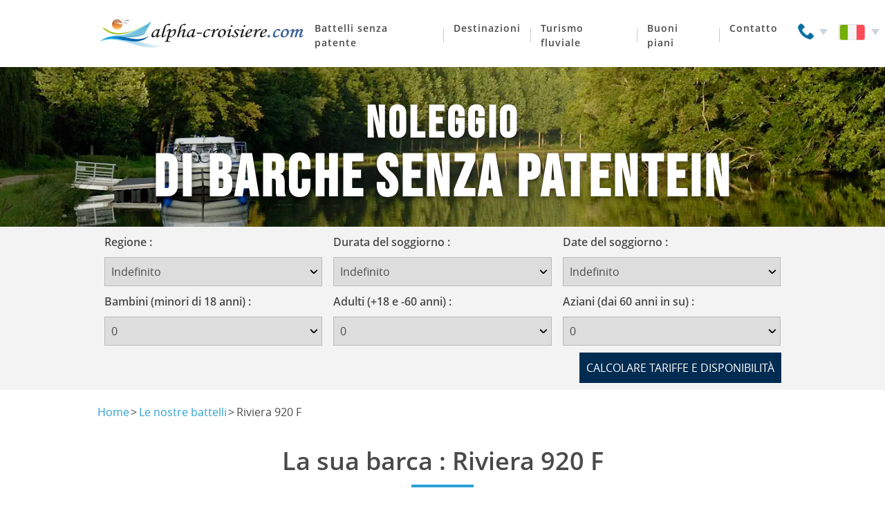

--- FILE ---
content_type: text/html; charset=utf-8
request_url: https://www.alpha-croisiere.com/it/battelli/47_riviera_920_f.aspx
body_size: 21693
content:


<!DOCTYPE html>
<html xmlns="http://www.w3.org/1999/xhtml" xml:lang="it" lang="it">
<head><meta charset="utf-8" /><meta name="viewport" content="width=device-width, initial-scale=1.0, shrink-to-fit=no" /><title>
	Riviera 920 F, noleggio barche senza permesso
</title><link href="/bundles/style?v=dhcjTKWrW5UyAi368vKBY3ZKRIZEJijPtFg6HKrgntA1" rel="stylesheet"/>
<link rel="preload" as="image" href="/static/img/logos/logo.svg" fetchpriority="high" /><link rel="preload" as="image" imagesrcset="/static/img/banners/banner-320.webp 320w, /static/img/banners/banner-480.webp 480w, /static/img/banners/banner-768.webp 768w, /static/img/banners/banner-1024.webp 1024w, /static/img/banners/banner-1440.webp 1440w, /static/img/banners/banner-1920.webp 1920w, /static/img/banners/banner-2560.webp 2560w, /static/img/banners/banner-2880.webp 2880w, /static/img/banners/banner-3840.webp 3840w" imagesizes="100vw" fetchpriority="high" /><link rel="preload" href="/static/fonts/icon_003.woff2" as="font" fetchpriority="high" crossorigin /><link rel="preload" href="/static/fonts/opensans-regular.woff2" as="font" crossorigin /><link rel="preload" href="/static/fonts/bebasneue-regular.woff2" as="font" crossorigin /><link rel="preload" href="/static/fonts/opensans-bold.woff2" as="font" crossorigin /><link rel="preload" href="/static/fonts/opensans-semibold.woff2" as="font" crossorigin /><link rel="preload" as="image" href="https://m.alpha-croisiere.com/bateauphotol/riviera920f.jpg" fetchpriority="high" /><link rel="preload" as="image" href="https://m.alpha-croisiere.com/bateauthumb/bateauphotolthumb/riviera920f.jpg" fetchpriority="high" /><link rel="preload" as="image" href="https://m.alpha-croisiere.com/bateauphotol/riviera920f.jpg" fetchpriority="low" /><link rel="preload" as="image" href="https://m.alpha-croisiere.com/bateauthumb/bateauplanthumb/riviera920f.png" fetchpriority="high" /><link rel="preload" as="image" href="https://m.alpha-croisiere.com/bateauplan/riviera920f.png" fetchpriority="low" /><link rel="preload" as="image" href="https://m.alpha-croisiere.com/bateauthumb/bateauphotolthumb/riviera920f1.jpg" fetchpriority="high" /><link rel="preload" as="image" href="https://m.alpha-croisiere.com/bateauphotol/riviera920f1.jpg" fetchpriority="low" /><link rel="preload" as="image" href="https://m.alpha-croisiere.com/bateauthumb/bateauphotolthumb/riviera920f2.jpg" fetchpriority="high" /><link rel="preload" as="image" href="https://m.alpha-croisiere.com/bateauphotol/riviera920f2.jpg" fetchpriority="low" /><link rel="preload" as="image" href="https://m.alpha-croisiere.com/bateauthumb/bateauphotolthumb/riviera920f3.jpg" fetchpriority="high" /><link rel="preload" as="image" href="https://m.alpha-croisiere.com/bateauphotol/riviera920f3.jpg" fetchpriority="low" /><link rel="preload" as="image" href="https://m.alpha-croisiere.com/bateauthumb/bateauphotolthumb/riviera920f4.jpg" fetchpriority="high" /><link rel="preload" as="image" href="https://m.alpha-croisiere.com/bateauphotol/riviera920f4.jpg" fetchpriority="low" /><link rel="preload" as="image" href="https://m.alpha-croisiere.com/bateauthumb/bateauphotolthumb/riviera920f5.jpg" fetchpriority="high" /><link rel="preload" as="image" href="https://m.alpha-croisiere.com/bateauphotol/riviera920f5.jpg" fetchpriority="low" /><link rel="preload" as="image" href="https://m.alpha-croisiere.com/bateauthumb/bateauphotolthumb/riviera920f6.jpg" fetchpriority="high" /><link rel="preload" as="image" href="https://m.alpha-croisiere.com/bateauphotol/riviera920f6.jpg" fetchpriority="low" /><link rel="preload" as="image" href="https://m.alpha-croisiere.com/bateauthumb/bateauphotolthumb/riviera920f7.jpg" fetchpriority="high" /><link rel="preload" as="image" href="https://m.alpha-croisiere.com/bateauphotol/riviera920f7.jpg" fetchpriority="low" /><link rel="preload" as="image" href="https://m.alpha-croisiere.com/bateauthumb/bateauphotolthumb/riviera920f8.jpg" fetchpriority="high" /><link rel="preload" as="image" href="https://m.alpha-croisiere.com/bateauphotol/riviera920f8.jpg" fetchpriority="low" /><link rel="preload" as="image" href="https://m.alpha-croisiere.com/bateauthumb/bateauphotolthumb/riviera920f9.jpg" fetchpriority="high" /><link rel="preload" as="image" href="https://m.alpha-croisiere.com/bateauphotol/riviera920f9.jpg" fetchpriority="low" /><link rel="preload" as="image" href="https://m.alpha-croisiere.com/bateauthumb/bateauphotolthumb/riviera920f10.jpg" fetchpriority="high" /><link rel="preload" as="image" href="https://m.alpha-croisiere.com/bateauphotol/riviera920f10.jpg" fetchpriority="low" /><link rel="preload" as="image" href="https://m.alpha-croisiere.com/bateauthumb/bateauphotolthumb/riviera920f11.jpg" fetchpriority="high" /><link rel="preload" as="image" href="https://m.alpha-croisiere.com/bateauphotol/riviera920f11.jpg" fetchpriority="low" /><link rel="preload" as="image" href="https://m.alpha-croisiere.com/bateauthumb/bateauphotolthumb/riviera920f12.jpg" fetchpriority="high" /><link rel="preload" as="image" href="https://m.alpha-croisiere.com/bateauphotol/riviera920f12.jpg" fetchpriority="low" /><meta name="robots" content="noindex" /><meta name="description" content="Il Riviera 920 F è una barca entry-level che può ospitare da 6 a 8 persone. Pilota senza licenza." /><link rel="canonical" href="https://www.alpha-croisiere.com/it/battelli/47_riviera_920_f.aspx" /><meta name="author" content="Benjamin TALMARD (ben@alpha-croisiere.com)" /><meta property="fb:app_id" content="259794677864763" /><meta property="og:locale" content="it_IT" /><meta property="og:url" content="https://www.alpha-croisiere.com/it/battelli/47_riviera_920_f.aspx" /><meta property="og:type" content="product" /><meta property="og:title" content="Riviera 920 F, noleggio barche senza permesso" /><meta property="og:description" content="Il Riviera 920 F è una barca entry-level che può ospitare da 6 a 8 persone. Pilota senza licenza." /><meta property="og:image" content="https://m.alpha-croisiere.com/bateauphotol/riviera920f.jpg" /><meta name="twitter:card" content="summary_large_image" /><meta name="twitter:site" content="@alphacroisiere" /><link rel="shortcut icon" href="/favicon.ico" type="image/x-icon" /><link rel="icon" href="/favicon.ico" type="image/ico" />
    <!-- Application Insights tag -->
    <script>
    var sdkInstance = "appInsightsSDK"; window[sdkInstance] = "appInsights"; var aiName = window[sdkInstance], aisdk = window[aiName] || function(e){ function n(e) { t[e] = function(){ var n = arguments; t.queue.push(function(){ t[e].apply(t, n)})}
            }
            var t = { config:e }; t.initialize=!0;var i = document, a = window; setTimeout(function(){ var n = i.createElement("script"); n.src = e.url || "https://az416426.vo.msecnd.net/scripts/b/ai.2.min.js",i.getElementsByTagName("script")[0].parentNode.appendChild(n)});try{t.cookie=i.cookie
        }catch(e){}
    t.queue=[],t.version=2;for(var r=["Event","PageView","Exception","Trace","DependencyData","Metric","PageViewPerformance"];r.length;)n("track"+r.pop()); n("startTrackPage"),n("stopTrackPage"); var s = "Track" + r[0];if(n("start"+s),n("stop"+s),n("addTelemetryInitializer"),n("setAuthenticatedUserContext"),n("clearAuthenticatedUserContext"),n("flush"),t.SeverityLevel={Verbose:0,Information:1,Warning:2,Error:3,Critical:4},!(!0===e.disableExceptionTracking||e.extensionConfig&&e.extensionConfig.ApplicationInsightsAnalytics&&!0===e.extensionConfig.ApplicationInsightsAnalytics.disableExceptionTracking)){n("_"+(r= "onerror"));var o = a[r]; a[r]=function(e, n, i, a, s) { var c = o && o(e, n, i, a, s); return !0 !== c && t["_" + r]({ message: e,url: n,lineNumber: i,columnNumber: a,error: s}),c},e.autoExceptionInstrumented=!0}return t}(
    {
      instrumentationKey:"d2a96a07-6586-4b7a-bea9-bdb9b07c1884"
    }
    );window[aiName]=aisdk,aisdk.queue&&0===aisdk.queue.length&&aisdk.trackPageView({});
    </script>
    <!-- Global site tag (gtag.js) - Google Ads 1071409527 + GA4 314839166 -->
    <script async src="https://www.googletagmanager.com/gtag/js?id=G-4G9HDM9QVG"></script>
    <script>
        window.dataLayer = window.dataLayer || [];
        function gtag() { dataLayer.push(arguments); }
        gtag('consent', 'default', {
          'ad_storage': 'granted',
          'ad_user_data': 'granted',
          'ad_personalization': 'granted',
          'analytics_storage': 'granted'
        });
        gtag('js', new Date());
        gtag('config', 'G-4G9HDM9QVG', {'allow_enhanced_conversions':true});
    </script><!-- Bing Ads tag deactivated -->
    <!-- Javascript snippet for conversion tracking -->
    <script>gtag('event', 'view_item',{'items': '[{item_id:"47",item_name:"Riviera 920 F"}]','language': 'it'});</script><script>gtag('config', 'AW-1071409527/GwiQCKTWiYsBEPfS8f4D', {'phone_conversion_number': '+33 (0) 3 85 40 55 50'});</script><script>gtag('config', 'AW-1071409527/GwiQCKTWiYsBEPfS8f4D', {'phone_conversion_number': '+33 (0) 3 85 40 55 50'});</script><script>gtag('config', 'AW-1071409527/GwiQCKTWiYsBEPfS8f4D', {'phone_conversion_number': '+33 (0) 3 85 40 55 50'});</script></head>
<body>
    <form method="post" action="./47_riviera_920_f.aspx?id=47" id="aspnetForm">
<div class="aspNetHidden">
<input type="hidden" name="__EVENTTARGET" id="__EVENTTARGET" value="" />
<input type="hidden" name="__EVENTARGUMENT" id="__EVENTARGUMENT" value="" />
<input type="hidden" name="__VIEWSTATE" id="__VIEWSTATE" value="tOz9qn5Olm0eN++iHbq02d8J54vLS07kwhv/tGcUzl84kaG+X73yd9T0+y7Qloy7qAgmKKRzl7+C+NJ5Ozm8T+ouhK4Kvj+L8dPxATjps7XsmmWBHeNcySjVQ6aQhZpAGOlgEXyttHBmRloxxO14bdXHI+Gg4GgYKEDZ76i2V6c1QDjTrnobmmHSy0sDLDdSjCL65XmHZTd2CaV0aZbesZaqGt/uLiJul/IehqnocusQAxOCugccvnOBHsjyGNthaTDEa47rLZl9SceoaCXuBNoiffkQoPzOMMvDFZYLKlWqKM6vfpZ+NAyqCUla0Cc43l4CGjfDaIjsjyM3PM2Cm6mBY8gI10yC61kKoOxU61jThQ7YLGvkrMZhJHhIOob5y9AYcCvQJ67V3NRhQGJ24WRL+UD9G8V/PGZAWmuDSnQRZW8MHslHiNcVvwGtioZljjh6mMWrKr0NV6ic/KEk23AhV0znYjtOEWn/k0q7dkacJz7IYjJ2L+DBNYlnC84j9H2pPgEzcax1X4tOGlMR/UiHqq/4NpbsHftGvqRPlXwapEdr+ft91xNRWrvbYN/ig5roT2WM1RnNyPwUCpHPmg==" />
</div>

<script type="text/javascript">
//<![CDATA[
var theForm = document.forms['aspnetForm'];
if (!theForm) {
    theForm = document.aspnetForm;
}
function __doPostBack(eventTarget, eventArgument) {
    if (!theForm.onsubmit || (theForm.onsubmit() != false)) {
        theForm.__EVENTTARGET.value = eventTarget;
        theForm.__EVENTARGUMENT.value = eventArgument;
        theForm.submit();
    }
}
//]]>
</script>



<script type="text/javascript">
//<![CDATA[
var __cultureInfo = {"name":"it-IT","numberFormat":{"CurrencyDecimalDigits":2,"CurrencyDecimalSeparator":",","IsReadOnly":false,"CurrencyGroupSizes":[3],"NumberGroupSizes":[3],"PercentGroupSizes":[3],"CurrencyGroupSeparator":".","CurrencySymbol":"€","NaNSymbol":"NaN","CurrencyNegativePattern":8,"NumberNegativePattern":1,"PercentPositivePattern":1,"PercentNegativePattern":1,"NegativeInfinitySymbol":"-∞","NegativeSign":"-","NumberDecimalDigits":2,"NumberDecimalSeparator":",","NumberGroupSeparator":".","CurrencyPositivePattern":3,"PositiveInfinitySymbol":"∞","PositiveSign":"+","PercentDecimalDigits":2,"PercentDecimalSeparator":",","PercentGroupSeparator":".","PercentSymbol":"%","PerMilleSymbol":"‰","NativeDigits":["0","1","2","3","4","5","6","7","8","9"],"DigitSubstitution":1},"dateTimeFormat":{"AMDesignator":"","Calendar":{"MinSupportedDateTime":"\/Date(-62135596800000)\/","MaxSupportedDateTime":"\/Date(253402300799999)\/","AlgorithmType":1,"CalendarType":1,"Eras":[1],"TwoDigitYearMax":2049,"IsReadOnly":false},"DateSeparator":"/","FirstDayOfWeek":1,"CalendarWeekRule":2,"FullDateTimePattern":"dddd d MMMM yyyy HH:mm:ss","LongDatePattern":"dddd d MMMM yyyy","LongTimePattern":"HH:mm:ss","MonthDayPattern":"d MMMM","PMDesignator":"","RFC1123Pattern":"ddd, dd MMM yyyy HH\u0027:\u0027mm\u0027:\u0027ss \u0027GMT\u0027","ShortDatePattern":"dd/MM/yyyy","ShortTimePattern":"HH:mm","SortableDateTimePattern":"yyyy\u0027-\u0027MM\u0027-\u0027dd\u0027T\u0027HH\u0027:\u0027mm\u0027:\u0027ss","TimeSeparator":":","UniversalSortableDateTimePattern":"yyyy\u0027-\u0027MM\u0027-\u0027dd HH\u0027:\u0027mm\u0027:\u0027ss\u0027Z\u0027","YearMonthPattern":"MMMM yyyy","AbbreviatedDayNames":["dom","lun","mar","mer","gio","ven","sab"],"ShortestDayNames":["do","lu","ma","me","gi","ve","sa"],"DayNames":["domenica","lunedì","martedì","mercoledì","giovedì","venerdì","sabato"],"AbbreviatedMonthNames":["gen","feb","mar","apr","mag","giu","lug","ago","set","ott","nov","dic",""],"MonthNames":["gennaio","febbraio","marzo","aprile","maggio","giugno","luglio","agosto","settembre","ottobre","novembre","dicembre",""],"IsReadOnly":false,"NativeCalendarName":"calendario gregoriano","AbbreviatedMonthGenitiveNames":["gen","feb","mar","apr","mag","giu","lug","ago","set","ott","nov","dic",""],"MonthGenitiveNames":["gennaio","febbraio","marzo","aprile","maggio","giugno","luglio","agosto","settembre","ottobre","novembre","dicembre",""]},"eras":[1,"d.C.",null,0]};//]]>
</script>

<script src="/bundles/MsAjaxJs?v=D6VN0fHlwFSIWjbVzi6mZyE9Ls-4LNrSSYVGRU46XF81" type="text/javascript"></script>
<script type="text/javascript">
//<![CDATA[
(window.Sys)||document.write('<script type="text/javascript" src="/bundles/MsAjaxJs?v=D6VN0fHlwFSIWjbVzi6mZyE9Ls-4LNrSSYVGRU46XF81"><\/script>');//]]>
</script>

<script src="/bundles/WebFormsJs?v=N8tymL9KraMLGAMFuPycfH3pXe6uUlRXdhtYv8A_jUU1" type="text/javascript"></script>
<script type="text/javascript">
//<![CDATA[
(window.WebForm_PostBackOptions)||document.write('<script type="text/javascript" src="/bundles/WebFormsJs?v=N8tymL9KraMLGAMFuPycfH3pXe6uUlRXdhtYv8A_jUU1"><\/script>');//]]>
</script>

<script src="../../static/javascript/jquery/jquery-3.6.0.min.js" type="text/javascript"></script>
<script type="text/javascript">
//<![CDATA[
(window.jQuery)||document.write('<script type="text/javascript" src="../../static/javascript/jquery/jquery-3.6.0.min.js"><\/script>');//]]>
</script>

<script src="/bundles/alphaJs?v=wZc2d1R5rupbTRtIEoRu3EklTVth5u0wMs-e1Fadjq41" type="text/javascript"></script>
<script src="../../static/javascript/facebook_it.js" type="text/javascript"></script>
<script src="https://platform.twitter.com/widgets.js" type="text/javascript"></script>
<script type="text/javascript">
//<![CDATA[
var PageMethods = function() {
PageMethods.initializeBase(this);
this._timeout = 0;
this._userContext = null;
this._succeeded = null;
this._failed = null;
}
PageMethods.prototype = {
_get_path:function() {
 var p = this.get_path();
 if (p) return p;
 else return PageMethods._staticInstance.get_path();},
SetSessionVariables:function(zone,periode,nbEnfants,nbAdultes,nbSeniors,succeededCallback, failedCallback, userContext) {
return this._invoke(this._get_path(), 'SetSessionVariables',false,{zone:zone,periode:periode,nbEnfants:nbEnfants,nbAdultes:nbAdultes,nbSeniors:nbSeniors},succeededCallback,failedCallback,userContext); },
GetFullDispos:function(zone,bateau,periode,nbEnfants,nbAdultes,nbSeniors,requestId,succeededCallback, failedCallback, userContext) {
return this._invoke(this._get_path(), 'GetFullDispos',false,{zone:zone,bateau:bateau,periode:periode,nbEnfants:nbEnfants,nbAdultes:nbAdultes,nbSeniors:nbSeniors,requestId:requestId},succeededCallback,failedCallback,userContext); }}
PageMethods.registerClass('PageMethods',Sys.Net.WebServiceProxy);
PageMethods._staticInstance = new PageMethods();
PageMethods.set_path = function(value) { PageMethods._staticInstance.set_path(value); }
PageMethods.get_path = function() { return PageMethods._staticInstance.get_path(); }
PageMethods.set_timeout = function(value) { PageMethods._staticInstance.set_timeout(value); }
PageMethods.get_timeout = function() { return PageMethods._staticInstance.get_timeout(); }
PageMethods.set_defaultUserContext = function(value) { PageMethods._staticInstance.set_defaultUserContext(value); }
PageMethods.get_defaultUserContext = function() { return PageMethods._staticInstance.get_defaultUserContext(); }
PageMethods.set_defaultSucceededCallback = function(value) { PageMethods._staticInstance.set_defaultSucceededCallback(value); }
PageMethods.get_defaultSucceededCallback = function() { return PageMethods._staticInstance.get_defaultSucceededCallback(); }
PageMethods.set_defaultFailedCallback = function(value) { PageMethods._staticInstance.set_defaultFailedCallback(value); }
PageMethods.get_defaultFailedCallback = function() { return PageMethods._staticInstance.get_defaultFailedCallback(); }
PageMethods.set_enableJsonp = function(value) { PageMethods._staticInstance.set_enableJsonp(value); }
PageMethods.get_enableJsonp = function() { return PageMethods._staticInstance.get_enableJsonp(); }
PageMethods.set_jsonpCallbackParameter = function(value) { PageMethods._staticInstance.set_jsonpCallbackParameter(value); }
PageMethods.get_jsonpCallbackParameter = function() { return PageMethods._staticInstance.get_jsonpCallbackParameter(); }
PageMethods.set_path("bateau.aspx");
PageMethods.SetSessionVariables= function(zone,periode,nbEnfants,nbAdultes,nbSeniors,onSuccess,onFailed,userContext) {PageMethods._staticInstance.SetSessionVariables(zone,periode,nbEnfants,nbAdultes,nbSeniors,onSuccess,onFailed,userContext); }
PageMethods.GetFullDispos= function(zone,bateau,periode,nbEnfants,nbAdultes,nbSeniors,requestId,onSuccess,onFailed,userContext) {PageMethods._staticInstance.GetFullDispos(zone,bateau,periode,nbEnfants,nbAdultes,nbSeniors,requestId,onSuccess,onFailed,userContext); }
//]]>
</script>

        <script type="text/javascript">
//<![CDATA[
Sys.WebForms.PageRequestManager._initialize('M$SM1', 'aspnetForm', [], [], [], 90, 'M');
//]]>
</script>

        <div class="header-wrapper">
            <div id="header">
                <a href="../home.aspx"><picture><source srcset="/static/img/logos/logo-compact.svg" media="(min-width: 1024px) and (max-width: 1279.98px)" /><img id="Logo" src="/static/img/logos/logo.svg" alt="alpha-croisiere.com - Noleggio di barche senza patentein Francia e in Europa" fetchpriority="high" loading="eager" /></picture></a>
            </div>

            <button class="header-btn-burger js-menuburger" data-target="#menu" data-selector-when-active="body">
                <span class="header-btn-burger-state-nav-closed">
                    <span class="icon-menu-circle" aria-hidden="true"></span>
                    <span>Menu</span>
                </span>
                <span class="header-btn-burger-state-nav-opened">
                    <span class="icon-cross" aria-hidden="true"></span>
                    <span>Chiudere</span><span class="visually-hidden"> il menu</span>
                </span>
            </button>

            <div id="menu" class="js-accessible-navigation">
                <div id="menu_inside" class="navigation-wrapper" role="navigation">
                    <div class="rubrique">
                        <a class="titre" href="battelli.aspx">Battelli senza patente</a>
                    </div>
                    <div class="rubrique">
                        <a class="titre" href="#">Destinazioni</a>
                        <ul>
                            <li>
                                <a href="../regioni/midi_acquitania/canal_du_midi.aspx">Canal du Midi</a></li>
                            <li>
                                <a href="../regioni/borgogna_franche_comte.aspx">Borgogna - Franca Contea</a></li>
                            <li>
                                <a href="../regioni/bretagna_anjou/bretagna.aspx">Bretagna</a></li>
                            <li>
                                <a href="../regioni/bretagna_anjou/angio.aspx">Angiò</a></li>
                            <li>
                                <a href="../regioni/alsazia_ardenne_somme/alsazia_lorena.aspx">Alsazia-Lorena</a></li>
                            <li>
                                <a href="../regioni/charente.aspx">Charente</a></li>
                            <li>
                                <a href="../regioni/irlanda.aspx">Irlanda</a></li>
                            <li>
                                <a href="../regioni/paesi_bassi.aspx">Paesi Bassi</a></li>
                            <li>
                                <a href="../regioni/europa_francia.aspx">Tutte le destinazioni<p>(Francia, Italia, Belgio, Inghilterra, ...)</p></a></li>
                        </ul>
                    </div>
                    <div class="rubrique">
                        <a class="titre" href="#">Turismo fluviale</a>
                        <ul>
                            <li>
                                <a href="../turismo_fluviale.aspx">Il turismo fluviale</a></li>
                            <li>
                                <a href="../senza_patente.aspx">Noleggio senza patente</a></li>
                            <li>
                                <a href="../scelta_barca.aspx">Scegli la tua barca</a></li>
                            <li>
                                <a href="../navigazione_fiume_canale.aspx">Navigazione su fiumi e canali</a></li>
                            <li>
                                <a href="../attivita_durante_crociera.aspx">Attività durante la tua crociera</a></li>
                            <li>
                                <a href="../informazioni_utili.aspx">Informazioni pratiche</a></li>
                        </ul>
                    </div>
                    <div class="rubrique">
                        <a class="titre" href="#">Buoni piani</a>
                        <ul>
                            <li>
                                <a href="../promozioni.aspx">Promozioni</a></li>
                            <li>
                                <a href="../regalos.aspx">Buoni regalo</a></li>
                        </ul>
                    </div>
                    <div class="rubrique">
                        <a class="titre" href="../contatto/contatto.aspx">Contatto</a>
                    </div>
                </div>
            </div>

            <div id="header-logos">
                <div id="telephone">
                    <p class="js-expandmore">
                        <span class="telephoneLogo"></span>
                        <span class="visually-hidden">Telefono</span>
                    </p>
                    <p class="js-to_expand">
                        <a href="tel:+33 (0) 3 85 40 55 50"><span class="telephoneNum">+33 (0) 3 85 40 55 50</span></a>
                    </p>
                </div>

                <div id="telephone_mobile">
                    <a href="tel:+33 (0) 3 85 40 55 50"><span class="telephoneLogo"></span><span class="visually-hidden">Téléphone</span></a>
                </div>

                <div id="telephone_full">
                    <a href="tel:+33 (0) 3 85 40 55 50"><span class="telephoneNum">+33 (0) 3 85 40 55 50</span></a>
                </div>

                <div id="drapeaux">
                    <p class="js-expandmore" lang="it">
                        <span class="icon-flag-it"><span class="path1"></span><span class="path2"></span><span class="path3"></span><span class="path4"></span><span class="path5"></span></span>
                        <span class="visually-hidden">Italiano</span>
                    </p>
                    <ul class="js-to_expand">
                        <li>
                            <a id="M_HyperLinkFr" lang="fr" href="/fr/bateaux/47_riviera_920_f.aspx">
                                <span class="icon-flag-fr"><span class="path1"></span><span class="path2"></span><span class="path3"></span><span class="path4"></span></span>
                                <span class="visually-hidden">Français</span>
                            </a>
                        </li>
                        <li>
                            <a id="M_HyperLinkEn" lang="en" href="/en/boats/47_riviera_920_f.aspx">
                                <span class="icon-flag-en"><span class="path1"></span><span class="path2"></span><span class="path3"></span><span class="path4"></span><span class="path5"></span><span class="path6"></span><span class="path7"></span><span class="path8"></span></span>
                                <span class="visually-hidden">English</span>
                            </a>
                        </li>
                        <li>
                            <a id="M_HyperLinkDe" lang="de" href="/de/boot/47_riviera_920_f.aspx">
                                <span class="icon-flag-de"><span class="path1"></span><span class="path2"></span><span class="path3"></span><span class="path4"></span></span>
                                <span class="visually-hidden">Deutsch</span>
                            </a>
                        </li>
                        <li>
                            <a id="M_HyperLinkEs" lang="es" href="/es/barcos/47_riviera_920_f.aspx">
                                <span class="icon-flag-es"><span class="path1"></span><span class="path2"></span><span class="path3"></span><span class="path4"></span><span class="path5"></span><span class="path6"></span><span class="path7"></span><span class="path8"></span><span class="path9"></span><span class="path10"></span><span class="path11"></span><span class="path12"></span><span class="path13"></span><span class="path14"></span><span class="path15"></span><span class="path16"></span><span class="path17"></span><span class="path18"></span><span class="path19"></span><span class="path20"></span><span class="path21"></span><span class="path22"></span><span class="path23"></span><span class="path24"></span><span class="path25"></span><span class="path26"></span><span class="path27"></span><span class="path28"></span><span class="path29"></span><span class="path30"></span><span class="path31"></span><span class="path32"></span><span class="path33"></span><span class="path34"></span><span class="path35"></span><span class="path36"></span><span class="path37"></span><span class="path38"></span><span class="path39"></span><span class="path40"></span><span class="path41"></span></span>
                                <span class="visually-hidden">Español</span>
                            </a>
                        </li>
                    </ul>
                </div>
            </div>
        </div>

        <div class="banner">
            <picture><source srcset="/static/img/banners/banner-320.webp 320w, /static/img/banners/banner-480.webp 480w, /static/img/banners/banner-768.webp 768w, /static/img/banners/banner-1024.webp 1024w, /static/img/banners/banner-1440.webp 1440w, /static/img/banners/banner-1920.webp 1920w, /static/img/banners/banner-2560.webp 2560w, /static/img/banners/banner-2880.webp 2880w, /static/img/banners/banner-3840.webp 3840w" sizes="100vw" type="image/webp" /><img src="/static/img/banners/Fpp-Bourgogne-q24.jpg" alt="House-Boats rental" fetchpriority="high" loading="eager" /></picture>
            <p class="banner-titre"><span class="banner-txtsmall">Noleggio</span> <span class="banner-txtbig"> di barche</span> <span class="banner-txtbig">senza patentein</span></p><!-- 2 span pour avoir 2 lignes sur mobile -->
        </div>

        
    <input type="hidden" name="M$CPI$DictionaryUndefined" id="M_CPI_DictionaryUndefined" value="Indefinito" />
    <input type="hidden" name="M$CPI$DictionaryChoixDates" id="M_CPI_DictionaryChoixDates" value="Le date della tua crociera" />
    <input type="hidden" name="M$CPI$DictionaryChoixTrips" id="M_CPI_DictionaryChoixTrips" value="La base di partenza e di ritorno" />
    <input type="hidden" name="M$CPI$DictionaryResultsError" id="M_CPI_DictionaryResultsError" value="&lt;p>Errore durante la ricerca di disponibilità, vi preghiamo di &lt;a href=&#39;../contatto/contatto.aspx&#39;>contattarci&lt;/a>.&lt;/p>" />
    <input type="hidden" name="M$CPI$DictionaryResultsSearch" id="M_CPI_DictionaryResultsSearch" value="&lt;p>Ricerca in corso&lt;/p>" />
    <input type="hidden" name="M$CPI$DictionaryResultsEmpty" id="M_CPI_DictionaryResultsEmpty" value="&lt;p>Il nostro sistema purtroppo non è in grado di offrire crociere su questi criteri. Utilizzare &lt;a href=&#39;../contatto/prereserver.aspx?id=47&#39; rel=&#39;nofollow&#39;>il modulo di pre-prenotazione&lt;/a> per comunicarci tutte le vostre preferenze e vincoli, effettueremo una ricerca completa per voi.&lt;/p>" />
    <input type="hidden" name="M$CPI$HiddenBateau" id="M_CPI_HiddenBateau" value="47" />
    <input type="hidden" name="M$CPI$HiddenRequestId" id="M_CPI_HiddenRequestId" value="b38077e3-54ce-47be-b0f2-0b288d367d07" />

    

    <div id="M_CPI_PanelRecherche" class="bloc bandeau recherche">
	
        <div class="bloc_inside">
            <div class="filtres">
                <div class="filtre">
                    <label for="M_CPI_DDZone" class="titre_filtre">Regione&nbsp;:
                        <span id="missingZone" class="ValidationError" style="visibility:hidden;">*</span>
                    </label>
                    <select name="M$CPI$DDZone" id="M_CPI_DDZone" onchange="displayWarningEmptyValues(&#39;bateau&#39;)">
		<option value="">Indefinito</option>

	</select>
                </div>
                <div class="filtre">
                    <label for="M_CPI_DDDuree" class="titre_filtre">Durata del soggiorno&nbsp;:
                        <span id="missingDuree" class="ValidationError" style="visibility:hidden;">*</span>
                    </label>
                    <select name="M$CPI$DDDuree" id="M_CPI_DDDuree" onchange="FillOptions(this.value)">
		<option value="">Indefinito</option>
		<option value="Weekend">Fine settimana</option>
		<option value="Minisemaine">Mini settimana</option>
		<option value="Semaine">Settimana</option>

	</select>
                </div>
                <div class="filtre">
                    <label for="M_CPI_DDPeriode" class="titre_filtre">Date del soggiorno&nbsp;:
                        <span id="missingPeriode" class="ValidationError" style="visibility:hidden;">*</span>
                    </label>
                    <select name="M$CPI$DDPeriode" id="M_CPI_DDPeriode" onchange="displayWarningEmptyValues(&#39;bateau&#39;)">
		<option value="">Indefinito</option>
		<option value="Weekend_13032026">del ven 13/03/26 al lun 16/03/26</option>
		<option value="Semaine_14032026">del sab 14/03/26 al sab 21/03/26</option>
		<option value="Minisemaine_16032026">del lun 16/03/26 al ven 20/03/26</option>
		<option value="Weekend_20032026">del ven 20/03/26 al lun 23/03/26</option>
		<option value="Semaine_21032026">del sab 21/03/26 al sab 28/03/26</option>
		<option value="Minisemaine_23032026">del lun 23/03/26 al ven 27/03/26</option>
		<option value="Weekend_27032026">del ven 27/03/26 al lun 30/03/26</option>
		<option value="Semaine_28032026">del sab 28/03/26 al sab 04/04/26</option>
		<option value="Minisemaine_30032026">del lun 30/03/26 al ven 03/04/26</option>
		<option value="Weekend_03042026">del ven 03/04/26 al lun 06/04/26</option>
		<option value="Semaine_04042026">del sab 04/04/26 al sab 11/04/26</option>
		<option value="Minisemaine_06042026">del lun 06/04/26 al ven 10/04/26</option>
		<option value="Weekend_10042026">del ven 10/04/26 al lun 13/04/26</option>
		<option value="Semaine_11042026">del sab 11/04/26 al sab 18/04/26</option>
		<option value="Minisemaine_13042026">del lun 13/04/26 al ven 17/04/26</option>
		<option value="Weekend_17042026">del ven 17/04/26 al lun 20/04/26</option>
		<option value="Semaine_18042026">del sab 18/04/26 al sab 25/04/26</option>
		<option value="Minisemaine_20042026">del lun 20/04/26 al ven 24/04/26</option>
		<option value="Weekend_24042026">del ven 24/04/26 al lun 27/04/26</option>
		<option value="Semaine_25042026">del sab 25/04/26 al sab 02/05/26</option>
		<option value="Minisemaine_27042026">del lun 27/04/26 al ven 01/05/26</option>
		<option value="Weekend_01052026">del ven 01/05/26 al lun 04/05/26</option>
		<option value="Semaine_02052026">del sab 02/05/26 al sab 09/05/26</option>
		<option value="Minisemaine_04052026">del lun 04/05/26 al ven 08/05/26</option>
		<option value="Weekend_08052026">del ven 08/05/26 al lun 11/05/26</option>
		<option value="Semaine_09052026">del sab 09/05/26 al sab 16/05/26</option>
		<option value="Minisemaine_11052026">del lun 11/05/26 al ven 15/05/26</option>
		<option value="Weekend_15052026">del ven 15/05/26 al lun 18/05/26</option>
		<option value="Semaine_16052026">del sab 16/05/26 al sab 23/05/26</option>
		<option value="Minisemaine_18052026">del lun 18/05/26 al ven 22/05/26</option>
		<option value="Weekend_22052026">del ven 22/05/26 al lun 25/05/26</option>
		<option value="Semaine_23052026">del sab 23/05/26 al sab 30/05/26</option>
		<option value="Minisemaine_25052026">del lun 25/05/26 al ven 29/05/26</option>
		<option value="Weekend_29052026">del ven 29/05/26 al lun 01/06/26</option>
		<option value="Semaine_30052026">del sab 30/05/26 al sab 06/06/26</option>
		<option value="Minisemaine_01062026">del lun 01/06/26 al ven 05/06/26</option>
		<option value="Weekend_05062026">del ven 05/06/26 al lun 08/06/26</option>
		<option value="Semaine_06062026">del sab 06/06/26 al sab 13/06/26</option>
		<option value="Minisemaine_08062026">del lun 08/06/26 al ven 12/06/26</option>
		<option value="Weekend_12062026">del ven 12/06/26 al lun 15/06/26</option>
		<option value="Semaine_13062026">del sab 13/06/26 al sab 20/06/26</option>
		<option value="Minisemaine_15062026">del lun 15/06/26 al ven 19/06/26</option>
		<option value="Weekend_19062026">del ven 19/06/26 al lun 22/06/26</option>
		<option value="Semaine_20062026">del sab 20/06/26 al sab 27/06/26</option>
		<option value="Minisemaine_22062026">del lun 22/06/26 al ven 26/06/26</option>
		<option value="Weekend_26062026">del ven 26/06/26 al lun 29/06/26</option>
		<option value="Semaine_27062026">del sab 27/06/26 al sab 04/07/26</option>
		<option value="Minisemaine_29062026">del lun 29/06/26 al ven 03/07/26</option>
		<option value="Weekend_03072026">del ven 03/07/26 al lun 06/07/26</option>
		<option value="Semaine_04072026">del sab 04/07/26 al sab 11/07/26</option>
		<option value="Minisemaine_06072026">del lun 06/07/26 al ven 10/07/26</option>
		<option value="Weekend_10072026">del ven 10/07/26 al lun 13/07/26</option>
		<option value="Semaine_11072026">del sab 11/07/26 al sab 18/07/26</option>
		<option value="Minisemaine_13072026">del lun 13/07/26 al ven 17/07/26</option>
		<option value="Weekend_17072026">del ven 17/07/26 al lun 20/07/26</option>
		<option value="Semaine_18072026">del sab 18/07/26 al sab 25/07/26</option>
		<option value="Minisemaine_20072026">del lun 20/07/26 al ven 24/07/26</option>
		<option value="Weekend_24072026">del ven 24/07/26 al lun 27/07/26</option>
		<option value="Semaine_25072026">del sab 25/07/26 al sab 01/08/26</option>
		<option value="Minisemaine_27072026">del lun 27/07/26 al ven 31/07/26</option>
		<option value="Weekend_31072026">del ven 31/07/26 al lun 03/08/26</option>
		<option value="Semaine_01082026">del sab 01/08/26 al sab 08/08/26</option>
		<option value="Minisemaine_03082026">del lun 03/08/26 al ven 07/08/26</option>
		<option value="Weekend_07082026">del ven 07/08/26 al lun 10/08/26</option>
		<option value="Semaine_08082026">del sab 08/08/26 al sab 15/08/26</option>
		<option value="Minisemaine_10082026">del lun 10/08/26 al ven 14/08/26</option>
		<option value="Weekend_14082026">del ven 14/08/26 al lun 17/08/26</option>
		<option value="Semaine_15082026">del sab 15/08/26 al sab 22/08/26</option>
		<option value="Minisemaine_17082026">del lun 17/08/26 al ven 21/08/26</option>
		<option value="Weekend_21082026">del ven 21/08/26 al lun 24/08/26</option>
		<option value="Semaine_22082026">del sab 22/08/26 al sab 29/08/26</option>
		<option value="Minisemaine_24082026">del lun 24/08/26 al ven 28/08/26</option>
		<option value="Weekend_28082026">del ven 28/08/26 al lun 31/08/26</option>
		<option value="Semaine_29082026">del sab 29/08/26 al sab 05/09/26</option>
		<option value="Minisemaine_31082026">del lun 31/08/26 al ven 04/09/26</option>
		<option value="Weekend_04092026">del ven 04/09/26 al lun 07/09/26</option>
		<option value="Semaine_05092026">del sab 05/09/26 al sab 12/09/26</option>
		<option value="Minisemaine_07092026">del lun 07/09/26 al ven 11/09/26</option>
		<option value="Weekend_11092026">del ven 11/09/26 al lun 14/09/26</option>
		<option value="Semaine_12092026">del sab 12/09/26 al sab 19/09/26</option>
		<option value="Minisemaine_14092026">del lun 14/09/26 al ven 18/09/26</option>
		<option value="Weekend_18092026">del ven 18/09/26 al lun 21/09/26</option>
		<option value="Semaine_19092026">del sab 19/09/26 al sab 26/09/26</option>
		<option value="Minisemaine_21092026">del lun 21/09/26 al ven 25/09/26</option>
		<option value="Weekend_25092026">del ven 25/09/26 al lun 28/09/26</option>
		<option value="Semaine_26092026">del sab 26/09/26 al sab 03/10/26</option>
		<option value="Minisemaine_28092026">del lun 28/09/26 al ven 02/10/26</option>
		<option value="Weekend_02102026">del ven 02/10/26 al lun 05/10/26</option>
		<option value="Semaine_03102026">del sab 03/10/26 al sab 10/10/26</option>
		<option value="Minisemaine_05102026">del lun 05/10/26 al ven 09/10/26</option>
		<option value="Weekend_09102026">del ven 09/10/26 al lun 12/10/26</option>
		<option value="Semaine_10102026">del sab 10/10/26 al sab 17/10/26</option>
		<option value="Minisemaine_12102026">del lun 12/10/26 al ven 16/10/26</option>
		<option value="Weekend_16102026">del ven 16/10/26 al lun 19/10/26</option>
		<option value="Semaine_17102026">del sab 17/10/26 al sab 24/10/26</option>
		<option value="Minisemaine_19102026">del lun 19/10/26 al ven 23/10/26</option>
		<option value="Weekend_23102026">del ven 23/10/26 al lun 26/10/26</option>
		<option value="Semaine_24102026">del sab 24/10/26 al sab 31/10/26</option>
		<option value="Minisemaine_26102026">del lun 26/10/26 al ven 30/10/26</option>
		<option value="Weekend_30102026">del ven 30/10/26 al lun 02/11/26</option>
		<option value="Semaine_31102026">del sab 31/10/26 al sab 07/11/26</option>
		<option value="Minisemaine_02112026">del lun 02/11/26 al ven 06/11/26</option>
		<option value="Weekend_06112026">del ven 06/11/26 al lun 09/11/26</option>

	</select>
                </div>
            </div>
            <div id="tooManyPeople" class="ValidationError" style="display: none">L'équipage d'un bateau de location ne peut dépasser 12 personnes.</div>
            <div class="filtres">
                <div class="filtre">
                    <label for="M_CPI_DDEnfants" class="titre_filtre">Bambini (minori di 18 anni)&nbsp;:
                    </label>
                    <select name="M$CPI$DDEnfants" id="M_CPI_DDEnfants" onchange="displayWarningEmptyValues(&#39;bateau&#39;)">
		<option value="0">0</option>
		<option value="1">1</option>
		<option value="2">2</option>
		<option value="3">3</option>
		<option value="4">4</option>
		<option value="5">5</option>
		<option value="6">6</option>
		<option value="7">7</option>
		<option value="8">8</option>
		<option value="9">9</option>
		<option value="10">10</option>
		<option value="11">11</option>

	</select>
                </div>
                <div class="filtre">
                    <label for="M_CPI_DDAdultes" class="titre_filtre">Adulti (+18 e -60 anni)&nbsp;:
                    </label>
                    <select name="M$CPI$DDAdultes" id="M_CPI_DDAdultes" onchange="displayWarningEmptyValues(&#39;bateau&#39;)">
		<option value="0">0</option>
		<option value="1">1</option>
		<option value="2">2</option>
		<option value="3">3</option>
		<option value="4">4</option>
		<option value="5">5</option>
		<option value="6">6</option>
		<option value="7">7</option>
		<option value="8">8</option>
		<option value="9">9</option>
		<option value="10">10</option>
		<option value="11">11</option>
		<option value="12">12</option>

	</select>
                </div>
                <div class="filtre">
                    <label for="M_CPI_DDSeniors" class="titre_filtre">Aziani (dai 60 anni in su)&nbsp;:
                    </label>
                    <select name="M$CPI$DDSeniors" id="M_CPI_DDSeniors" onchange="displayWarningEmptyValues(&#39;bateau&#39;)">
		<option value="0">0</option>
		<option value="1">1</option>
		<option value="2">2</option>
		<option value="3">3</option>
		<option value="4">4</option>
		<option value="5">5</option>
		<option value="6">6</option>
		<option value="7">7</option>
		<option value="8">8</option>
		<option value="9">9</option>
		<option value="10">10</option>
		<option value="11">11</option>
		<option value="12">12</option>

	</select>
                </div>
            </div>
            <p class="para_button">
                <input type="submit" name="M$CPI$ButtonRechercher" value="Calcolare tariffe e disponibilità" onclick="return SetSessionVariables();" id="M_CPI_ButtonRechercher" class="submit-ok" />
            </p>
        </div>
    
</div>

    <div id="content" class="content-bateau">
        <nav aria-label="Breadcrumb" class="breadcrumb">
            <ul>
                <li><a href="/it/home.aspx">Home</a></li>
                <li><a href="https://www.alpha-croisiere.com/it/battelli/battelli.aspx">Le nostre battelli</a></li>
                <li><span aria-current="page">Riviera 920 F</span></li>
            </ul>
        </nav>
        <div class="articles clearfix">
            <h1>La sua barca&nbsp;: Riviera 920 F</h1>

            <div id="description">
                <p class="caracteristiques">
                    2 cabine -
                    Posti letto&nbsp;: 6/8 -
                    1 bagno - <span class="visually-hidden">2 étoiles</span><span class="icon-yellow-star" aria-hidden="true"></span><span class="icon-yellow-star" aria-hidden="true"></span>
                </p>
                <p>
                    Il Riviera 920 F è una barca entry-level che può ospitare da 6 a 8 persone. Pilota senza licenza.
                </p>
            </div>

            <div id="boxPhotos">
                <div id="boxPhoto">
                    <img id="M_CPI_ImgPhoto" src="https://m.alpha-croisiere.com/bateauphotol/riviera920f.jpg" alt="Riviera 920 F, noleggio barche senza permesso Francia" />
                </div>
                
                        <ul>
                            
                        <li><button type='button' onclick='changePhoto("https://m.alpha-croisiere.com/bateauphotol/riviera920f.jpg");return false;'
                            onmouseover='showPhoto("https://m.alpha-croisiere.com/bateauphotol/riviera920f.jpg")' onmouseout='hidePhoto()'
                            aria-label="Mostra foto">
                            <img src="https://m.alpha-croisiere.com/bateauthumb/bateauphotolthumb/riviera920f.jpg" alt="Thumbnail" />
                        </button></li>
                    
                        <li><button type='button' onclick='changePhoto("https://m.alpha-croisiere.com/bateauplan/riviera920f.png");return false;'
                            onmouseover='showPhoto("https://m.alpha-croisiere.com/bateauplan/riviera920f.png")' onmouseout='hidePhoto()'
                            aria-label="Mostra foto">
                            <img src="https://m.alpha-croisiere.com/bateauthumb/bateauplanthumb/riviera920f.png" alt="Thumbnail" />
                        </button></li>
                    
                        <li><button type='button' onclick='changePhoto("https://m.alpha-croisiere.com/bateauphotol/riviera920f1.jpg");return false;'
                            onmouseover='showPhoto("https://m.alpha-croisiere.com/bateauphotol/riviera920f1.jpg")' onmouseout='hidePhoto()'
                            aria-label="Mostra foto">
                            <img src="https://m.alpha-croisiere.com/bateauthumb/bateauphotolthumb/riviera920f1.jpg" alt="Thumbnail" />
                        </button></li>
                    
                        <li><button type='button' onclick='changePhoto("https://m.alpha-croisiere.com/bateauphotol/riviera920f2.jpg");return false;'
                            onmouseover='showPhoto("https://m.alpha-croisiere.com/bateauphotol/riviera920f2.jpg")' onmouseout='hidePhoto()'
                            aria-label="Mostra foto">
                            <img src="https://m.alpha-croisiere.com/bateauthumb/bateauphotolthumb/riviera920f2.jpg" alt="Thumbnail" />
                        </button></li>
                    
                        <li><button type='button' onclick='changePhoto("https://m.alpha-croisiere.com/bateauphotol/riviera920f3.jpg");return false;'
                            onmouseover='showPhoto("https://m.alpha-croisiere.com/bateauphotol/riviera920f3.jpg")' onmouseout='hidePhoto()'
                            aria-label="Mostra foto">
                            <img src="https://m.alpha-croisiere.com/bateauthumb/bateauphotolthumb/riviera920f3.jpg" alt="Thumbnail" />
                        </button></li>
                    
                        <li><button type='button' onclick='changePhoto("https://m.alpha-croisiere.com/bateauphotol/riviera920f4.jpg");return false;'
                            onmouseover='showPhoto("https://m.alpha-croisiere.com/bateauphotol/riviera920f4.jpg")' onmouseout='hidePhoto()'
                            aria-label="Mostra foto">
                            <img src="https://m.alpha-croisiere.com/bateauthumb/bateauphotolthumb/riviera920f4.jpg" alt="Thumbnail" />
                        </button></li>
                    
                        <li><button type='button' onclick='changePhoto("https://m.alpha-croisiere.com/bateauphotol/riviera920f5.jpg");return false;'
                            onmouseover='showPhoto("https://m.alpha-croisiere.com/bateauphotol/riviera920f5.jpg")' onmouseout='hidePhoto()'
                            aria-label="Mostra foto">
                            <img src="https://m.alpha-croisiere.com/bateauthumb/bateauphotolthumb/riviera920f5.jpg" alt="Thumbnail" />
                        </button></li>
                    
                        <li><button type='button' onclick='changePhoto("https://m.alpha-croisiere.com/bateauphotol/riviera920f6.jpg");return false;'
                            onmouseover='showPhoto("https://m.alpha-croisiere.com/bateauphotol/riviera920f6.jpg")' onmouseout='hidePhoto()'
                            aria-label="Mostra foto">
                            <img src="https://m.alpha-croisiere.com/bateauthumb/bateauphotolthumb/riviera920f6.jpg" alt="Thumbnail" />
                        </button></li>
                    
                        <li><button type='button' onclick='changePhoto("https://m.alpha-croisiere.com/bateauphotol/riviera920f7.jpg");return false;'
                            onmouseover='showPhoto("https://m.alpha-croisiere.com/bateauphotol/riviera920f7.jpg")' onmouseout='hidePhoto()'
                            aria-label="Mostra foto">
                            <img src="https://m.alpha-croisiere.com/bateauthumb/bateauphotolthumb/riviera920f7.jpg" alt="Thumbnail" />
                        </button></li>
                    
                        <li><button type='button' onclick='changePhoto("https://m.alpha-croisiere.com/bateauphotol/riviera920f8.jpg");return false;'
                            onmouseover='showPhoto("https://m.alpha-croisiere.com/bateauphotol/riviera920f8.jpg")' onmouseout='hidePhoto()'
                            aria-label="Mostra foto">
                            <img src="https://m.alpha-croisiere.com/bateauthumb/bateauphotolthumb/riviera920f8.jpg" alt="Thumbnail" />
                        </button></li>
                    
                        <li><button type='button' onclick='changePhoto("https://m.alpha-croisiere.com/bateauphotol/riviera920f9.jpg");return false;'
                            onmouseover='showPhoto("https://m.alpha-croisiere.com/bateauphotol/riviera920f9.jpg")' onmouseout='hidePhoto()'
                            aria-label="Mostra foto">
                            <img src="https://m.alpha-croisiere.com/bateauthumb/bateauphotolthumb/riviera920f9.jpg" alt="Thumbnail" />
                        </button></li>
                    
                        <li><button type='button' onclick='changePhoto("https://m.alpha-croisiere.com/bateauphotol/riviera920f10.jpg");return false;'
                            onmouseover='showPhoto("https://m.alpha-croisiere.com/bateauphotol/riviera920f10.jpg")' onmouseout='hidePhoto()'
                            aria-label="Mostra foto">
                            <img src="https://m.alpha-croisiere.com/bateauthumb/bateauphotolthumb/riviera920f10.jpg" alt="Thumbnail" />
                        </button></li>
                    
                        <li><button type='button' onclick='changePhoto("https://m.alpha-croisiere.com/bateauphotol/riviera920f11.jpg");return false;'
                            onmouseover='showPhoto("https://m.alpha-croisiere.com/bateauphotol/riviera920f11.jpg")' onmouseout='hidePhoto()'
                            aria-label="Mostra foto">
                            <img src="https://m.alpha-croisiere.com/bateauthumb/bateauphotolthumb/riviera920f11.jpg" alt="Thumbnail" />
                        </button></li>
                    
                        <li><button type='button' onclick='changePhoto("https://m.alpha-croisiere.com/bateauphotol/riviera920f12.jpg");return false;'
                            onmouseover='showPhoto("https://m.alpha-croisiere.com/bateauphotol/riviera920f12.jpg")' onmouseout='hidePhoto()'
                            aria-label="Mostra foto">
                            <img src="https://m.alpha-croisiere.com/bateauthumb/bateauphotolthumb/riviera920f12.jpg" alt="Thumbnail" />
                        </button></li>
                    
                        </ul>
                    
                <noscript>
                    
                            
                            <img src="https://m.alpha-croisiere.com/bateauphotol/riviera920f.jpg" alt="Riviera 920 F location de péniches sans permis sur rivières et canaux de France" />
                        
                            <img src="https://m.alpha-croisiere.com/bateauplan/riviera920f.png" alt="Plan Riviera 920 F location de péniches sans permis sur rivières et canaux de France" />
                        
                            <img src="https://m.alpha-croisiere.com/bateauphotol/riviera920f1.jpg" alt="Riviera 920 F location de péniches sans permis sur rivières et canaux de France" />
                        
                            <img src="https://m.alpha-croisiere.com/bateauphotol/riviera920f2.jpg" alt="Riviera 920 F location de péniches sans permis sur rivières et canaux de France" />
                        
                            <img src="https://m.alpha-croisiere.com/bateauphotol/riviera920f3.jpg" alt="Riviera 920 F location de péniches sans permis sur rivières et canaux de France" />
                        
                            <img src="https://m.alpha-croisiere.com/bateauphotol/riviera920f4.jpg" alt="Riviera 920 F location de péniches sans permis sur rivières et canaux de France" />
                        
                            <img src="https://m.alpha-croisiere.com/bateauphotol/riviera920f5.jpg" alt="Riviera 920 F location de péniches sans permis sur rivières et canaux de France" />
                        
                            <img src="https://m.alpha-croisiere.com/bateauphotol/riviera920f6.jpg" alt="Riviera 920 F location de péniches sans permis sur rivières et canaux de France" />
                        
                            <img src="https://m.alpha-croisiere.com/bateauphotol/riviera920f7.jpg" alt="Riviera 920 F location de péniches sans permis sur rivières et canaux de France" />
                        
                            <img src="https://m.alpha-croisiere.com/bateauphotol/riviera920f8.jpg" alt="Riviera 920 F location de péniches sans permis sur rivières et canaux de France" />
                        
                            <img src="https://m.alpha-croisiere.com/bateauphotol/riviera920f9.jpg" alt="Riviera 920 F location de péniches sans permis sur rivières et canaux de France" />
                        
                            <img src="https://m.alpha-croisiere.com/bateauphotol/riviera920f10.jpg" alt="Riviera 920 F location de péniches sans permis sur rivières et canaux de France" />
                        
                            <img src="https://m.alpha-croisiere.com/bateauphotol/riviera920f11.jpg" alt="Riviera 920 F location de péniches sans permis sur rivières et canaux de France" />
                        
                            <img src="https://m.alpha-croisiere.com/bateauphotol/riviera920f12.jpg" alt="Riviera 920 F location de péniches sans permis sur rivières et canaux de France" />
                        
                        
                </noscript>
            </div>            

            

            <div id="M_CPI_PanelIndispo" class="bloc bloccontact">
	
                <div class="bloc_inside">
                    <p>
                        Questa imbarcazione non è disponibile. Potete
                        <a href="battelli.aspx">cercare un altro battello</a>
                        oppure potete contattarci per ottenere dei consigli.
                    </p>
                    <div>
                        <a class="btn-primary" href="../contatto/contatto.aspx">Contattarci</a>
                    </div>
                </div>
            
</div>

            <div id="M_CPI_PanelAPI">
	
                <div class="bloc blocrecherche">
                    <div class="bloc_inside">
                        <h2>Tariffe e disponibilità</h2>
                        <div id="divResultsMessage">
                            <p>Possono essere proposti diversi tariffe in base alla composizione dell'equipaggio, alla durata, al periodo o alla località del soggiorno.<br />La tariffa più vantaggiosa verrà calcolata per te quando ci fornirai tutte le informazioni necessarie <a href="#M_CPI_PanelRecherche" onclick="ScrollToElement('#M_CPI_PanelRecherche'); displayWarningEmptyValues('bateau'); return false;">qui sopra</a>.</p>
                        </div>
                        <div id="divResultsSuccess" style="display: none">
                            <label for="DropDownDates" class="important" id="labelDates">Scegli le date della tua crociera</label>
                            <select name="DropDownDates" id="DropDownDates" onchange="DisplayTrips()"></select><p id="placeHolderDateUnique" class="valeurUnique"></p>
                            <label for="DropDownTrips" class="important" id="labelTrips">Scelta della base di partenza e di ritorno</label>
                            <select name="DropDownTrips" id="DropDownTrips" onchange="DisplayResult()"></select><p id="placeHolderTripUnique" class="valeurUnique"></p>
                            <p class="important">Nostra proposta</p>
                            <p id="divResults"></p>
                            <p id="divConseilEquipage" style="display: none">Indicali <a href="#M_CPI_PanelRecherche" onclick="ScrollToElement('#M_CPI_PanelRecherche'); displayWarningEmptyValues('bateau'); return false;">qui sopra</a> la composizione del tuo equipaggio per beneficiare di eventuali sconti aggiuntivi.</p>
                            <p>Puoi anche <a id="M_CPI_HyperLinkInfo3" rel="nofollow" href="../contatto/infos.aspx?id=47">contattarci</a> se hai domande su questa barca o sull'organizzazione della tua crociera.</p>
                        </div>
                    </div>
                </div>
                <div id="divResultsContact" class="bloc bloccontact">
                    <div class="bloc_inside">
                        <p>
                            Puoi anche contattarci se hai domande su questa barca o sull'organizzazione della tua crociera.
                        </p>
                        <div>
                            <a id="M_CPI_HyperLinkInfo2" class="btn-primary" rel="nofollow" href="../contatto/infos.aspx?id=47">Contattarci</a>
                        </div>
                    </div>
                </div>
            
</div>
        </div>
            
        
        
        <div class="articles clearfix">
            <h2>Ulteriori informazioni sulla barca Riviera 920 F</h2>

            <p>
                2 cabine -
                Posti letto&nbsp;: 6/8 -
                1 bagno -
                1 WC -
                Dimensioni&nbsp;: 9,2 X 3,1 m
            </p>

            <div class="accordion clearfix js-accordion">
                <h3 class="accordion-header js-accordion-header">Attrezzature incluse</h3>
                <div class="accordion-panel js-accordion-panel">
                    
                            <ul class="equipements">
                                
                            <li>Forno tradizionale</li>
                        
                            <li>Riscaldamento</li>
                        
                            <li>Presa accendisigari</li>
                        
                            <li>Elettricità 230V in banchina</li>
                        
                            <li>Animali ammessi</li>
                        
                            </ul>
                        
                </div>
                <h3 class="accordion-header js-accordion-header">Attrezzature non incluse</h3>
                <div class="accordion-panel js-accordion-panel">
                    
                            <ul class="equipements">
                                
                            <li><del>Thruster di prua</del></li>
                        
                            <li><del>Thruster di poppa</del></li>
                        
                            <li><del>Propulsione ibrida</del></li>
                        
                            <li><del>Propulsione elettrica</del></li>
                        
                            <li><del>Posto di comando doppio</del></li>
                        
                            <li><del>Forno a microonde</del></li>
                        
                            <li><del>Lavastoviglie</del></li>
                        
                            <li><del>Congelatore</del></li>
                        
                            <li><del>Bimini / tendalino solare</del></li>
                        
                            <li><del>Cucina esterna</del></li>
                        
                            <li><del>Raffreddatore d'aria</del></li>
                        
                            <li><del>Aria condizionata</del></li>
                        
                            <li><del>Presa USB</del></li>
                        
                            <li><del>Elettricità 230V a bordo</del></li>
                        
                            <li><del>WC elettrici</del></li>
                        
                            </ul>
                        
                </div>
                <h3 class="accordion-header js-accordion-header">Descrizione aggiuntiva</h3>
                <div class="accordion-panel js-accordion-panel">
                    - 2 cabine, 1 con letto matrimoniale e letto singolo, 1 con letto matrimoniale e un letto a castello singolo.<br />- Soggiorno trasformabile in letto matrimoniale (o singolo).<br />- 1 doccia, 1 WC<br />- Biancheria da letto non fornita<br />- Postazione di pilotaggio interiore.<br />- Tettuccio apribile.<br />- Capienza idrica : 400l.<br />- Frigorifero 80l.<br />- 12V sulla presa accendisigari<br />- Fornello <br />- Forno.
                </div>
            </div>
        </div>

        

        

        
        
                <div class="bloc bateau-similaire">
                    <div class="bloc_inside">
                        <h2 class="titre">Battelli simili</h2>
                        <div class="card-container">
                            
                <div class="card-item">
                    <a class="card-link" href="38_espade_concept_fly.aspx"><img id="M_CPI_ListeSimilarBateaux_ctrl0_P" src="https://m.alpha-croisiere.com/bateauphotol/espadeconceptfly.jpg" alt="Espade concept Fly Noleggio cabinati a motore senza patente sulle riviere e canali di Francia" />
                        <div class="card-content">
                            <p class="soustitre">Espade concept Fly</p>
                            <span class="visually-hidden">1 étoile</span><span class="icon-yellow-star" aria-hidden="true"></span>
                            <p class="card-txt">
                                2 cabine
                                &nbsp;&ndash;&nbsp;
                                Posti letto : 6/9
                            </p>
                        </div>
                    </a>
                </div>
            
                <div class="card-item">
                    <a class="card-link" href="43_triton_1050.aspx"><img id="M_CPI_ListeSimilarBateaux_ctrl1_P" src="https://m.alpha-croisiere.com/bateauphotol/triton1050.jpg" alt="Triton 1050 Noleggio cabinati a motore senza patente sulle riviere e canali di Francia" />
                        <div class="card-content">
                            <p class="soustitre">Triton 1050</p>
                            <span class="visually-hidden">1 étoile</span><span class="icon-yellow-star" aria-hidden="true"></span>
                            <p class="card-txt">
                                2 cabine
                                &nbsp;&ndash;&nbsp;
                                Posti letto : 6/8
                            </p>
                        </div>
                    </a>
                </div>
            
                <div class="card-item">
                    <a class="card-link" href="165_caprice.aspx"><img id="M_CPI_ListeSimilarBateaux_ctrl2_P" src="https://m.alpha-croisiere.com/bateauphotol/caprice.jpg" alt="Caprice Noleggio cabinati a motore senza patente sulle riviere e canali di Francia" />
                        <div class="card-content">
                            <p class="soustitre">Caprice</p>
                            <span class="visually-hidden">3 étoiles</span><span class="icon-yellow-star" aria-hidden="true"></span><span class="icon-yellow-star" aria-hidden="true"></span><span class="icon-yellow-star" aria-hidden="true"></span>
                            <p class="card-txt">
                                2 cabine
                                &nbsp;&ndash;&nbsp;
                                Posti letto : 4/6
                            </p>
                        </div>
                    </a>
                </div>
            
                        </div>
                    </div>
                </div>
            
    </div>


        <footer id="footer">
            <div class="footer-sitemap">
                <span class="icon-yacht" aria-hidden="true"></span>

                <div class="visually-hidden">Piè di pagina</div>

                <div class="footer-wrapper">
                    <div class="footer-col">
                        <div class="footer-titre h2-like"><a href="battelli.aspx">Battelli senza patente</a></div>
                    </div>
                    <div class="footer-col">
                        <div class="footer-titre h2-like">Destinazioni</div>
                        <ul class="footer-list">
                            <li class="footer-item"><a href="../regioni/midi_acquitania/canal_du_midi.aspx">Canal du Midi</a></li>
                            <li class="footer-item"><a href="../regioni/borgogna_franche_comte.aspx">Borgogna - Franca Contea</a></li>
                            <li class="footer-item"><a href="../regioni/bretagna_anjou/bretagna.aspx">Bretagna</a></li>
                            <li class="footer-item"><a href="../regioni/bretagna_anjou/angio.aspx">Angiò</a></li>
                            <li class="footer-item"><a href="../regioni/alsazia_ardenne_somme/alsazia_lorena.aspx">Alsazia-Lorena</a></li>
                            <li class="footer-item"><a href="../regioni/charente.aspx">Charente</a></li>
                            <li class="footer-item"><a href="../regioni/irlanda.aspx">Irlanda</a></li>
                            <li class="footer-item"><a href="../regioni/paesi_bassi.aspx">Paesi Bassi</a></li>
                            <li class="footer-item"><a href="../regioni/europa_francia.aspx">Tutte le destinazioni<p>(Francia, Italia, Belgio, Inghilterra, ...)</p></a></li>
                        </ul>
                    </div>
                    <div class="footer-col">
                        <div class="footer-titre h2-like">Turismo fluviale</div>
                        <ul class="footer-list">
                            <li class="footer-item"><a href="../turismo_fluviale.aspx">Il turismo fluviale</a></li>
                            <li class="footer-item"><a href="../senza_patente.aspx">Noleggio senza patente</a></li>
                            <li class="footer-item"><a href="../scelta_barca.aspx">Scegli la tua barca</a></li>
                            <li class="footer-item"><a href="../navigazione_fiume_canale.aspx">Navigazione su fiumi e canali</a></li>
                            <li class="footer-item"><a href="../attivita_durante_crociera.aspx">Attività durante la tua crociera</a></li>
                            <li class="footer-item"><a href="../informazioni_utili.aspx">Informazioni pratiche</a></li>
                        </ul>
                    </div>
                    <div class="footer-col">
                        <div class="footer-titre h2-like">Buoni piani</div>
                        <ul class="footer-list">
                            <li class="footer-item"><a href="../promozioni.aspx">Promozioni</a></li>
                            <li class="footer-item"><a href="../regalos.aspx">Buoni regalo</a></li>
                        </ul>
                    </div>
                    <div class="footer-col">
                        <div class="footer-titre h2-like"><a href="../contatto/contatto.aspx">Contatto</a></div>
                    </div>
                </div>
            </div>

            <div class="footer-dark" role="contentinfo">
                <div class="footer-wrapper">
                    <div id="socialNetwork">
                        <ul>
                            <li>
                                <a href="../contatto/newsletter.aspx">
                                    <span class="visually-hidden">Newsletter</span>
                                    <span class="icon-reader-disc" aria-hidden="true">
                                        <span class="path1"></span><span class="path2"></span>
                                    </span>
                                </a>
                            </li>
                            <li>
                                <a href="https://www.facebook.com/alphacroisiere/">
                                    <span class="visually-hidden">Facebook</span>
                                    <span class="icon-facebook-disc" aria-hidden="true">
                                        <span class="path1"></span><span class="path2"></span>
                                    </span>
                                </a>
                            </li>
                            <li>
                                <a href="https://twitter.com/alphacroisiere">
                                    <span class="visually-hidden">Twitter</span>
                                    <span class="icon-twitter-disc" aria-hidden="true">
                                        <span class="path1"></span><span class="path2"></span>
                                    </span>
                                </a>
                            </li>
                        </ul>
                    </div>
                    <p>
                        Copyright 2004 - 2026 © alpha-croisiere.com
                        -
                        <a href="../informazioni_legali.aspx">Informazioni legali</a>
                        -
                        <a href="../links.aspx">Links</a>
                        <br />
                        <a href="https://my.alpha-croisiere.com">La mia prenotazione</a>
                        - 
                        <a href="../prenotazione.aspx">Modulo di prenotazione</a>
                        -
                        <a href="../pagamento.aspx">Pagamento</a>
                    </p>
                </div>
            </div>
        </footer>
        <input type="hidden" name="M$AnBTS" id="M_AnBTS" value="X8QUrGJblQWKYI6W4haADbeQBBmg64rHQT/fMAWjMoqgXKIHDkNhPNTggDwVgbpedsP2Gkk7SSDpLNYxyDFJclzBfOjqhHClJhYOyoWpRIE=" />
        <input type="hidden" name="M$AnBFP" id="M_AnBFP" />
    
<div class="aspNetHidden">

	<input type="hidden" name="__VIEWSTATEGENERATOR" id="__VIEWSTATEGENERATOR" value="2DC4CAE5" />
	<input type="hidden" name="__EVENTVALIDATION" id="__EVENTVALIDATION" value="zCcm3EjYSJedmAVCiLnlG4OgKsV4bPgLmJjLp4k3iMOO524G4swkr2Dw5AQN3AMRcm6kh4cSeSTYuhZZFskU7bppv5bQnQISmUM/cihLE0nHVwjw0MQpZA+eDXNQ9zZt9eZL1rXS5PI6ul8dE9q2o1kJ7aLPRDfYjsLllWuSmO+4xOYJX6seHKw2S2LYSUl6A4jzTRXnWAJP7En59jjnTUXhidoBLYPFFvHM1tcN979rjdMaXp0Vbb58CSwVrNT6OG3J2+T+gdxHwkKuUcdO5AQBChOP/llUsoON3gVFvrgimVjQPu7scAi9ydQ0IxGwAr59SgIvCYTnqGjHHglgfy8fS3wUjc6YX94HMfXyZo10QihJCmrbGvMa6dfymLuzJVCw500KD9v5IlFBQxzISsnmwDEeBOFr+xILYRXgObC7pxrcgpzwxIAFPkAKHDNam3xuEZPg8WEjC6JYKAjlo6oK6DyVMd25qAVt/sWuc7+w0s/IWUeXcS/pHqyqJ+Y3aSntfgBHxxqhYIgH6f0TLwUaTN6fQof7TrfgXhRCN6hI4AFhFZ4tLtCbLptWkYYJ3HNRyZLN9YR1lu3wd2rhMm9epeDaRILPbx875Vx8C8SS/msWiPFaXxAYWeFGX0GibU3wldDfmQnxTb9RJpQvAOcYaE4OoqexMk/oC6UUl9qo1joTU7kZ0DZ2cY59fcL6CU05/PKi05ugVqAUI60rKI6lYqs3xMZgPR/JORhBY5m1KZfnbIwpwgMbrG9Aj6q+KQDgCkzF8pAXMOwkOYQUAf3Qagr0aNIVzY2HdELKmefd2Ux2UD1WamQD4gfsqr0jq/[base64]/2iD2FqPcUvf+Ce0xW0+0oZGbp4PxZ8FJ2U7w32+qYxIr67759BIR+Ssll7xFgvotHAtVCic9OFXkfmUdnki2w/moSmEz64NDffOXNlnUs+URe6YeYbL1HXTkaNfL233NXEe2nZbfrNBuIJyZUU8ulsKCCdVC2wa9l1QQMkmc25/q4k2+l3ZZpFNUpcGph0Ab9eDGcm5rnd4KRf3VIEpwjeogLvTTo6gAxu0q/ltHdpunYTXUTcswsPCsW09SyQZrdziRH3MvDBaRNzVI4jPvRzut9VMHRp3MKsSAGLoD6jBUKfphX0n8dPEDN1aqIvC/[base64]/SqRgR4Tf2RqEfKjTNNdKm4E5+6WMqipBLh40ncbkN8A7uvCQhm2eHYsPsgcxP31teMe+eumCxpKlIR6gRsRY7u9F882v2pWzpYCZIDSHntIhEITxHnA+nRUHiQ5Npr/EWsiFs5kK+4Nn6VfENoWVftZnU9uTb46l07ouvBtkbsvLo1CI4ZHC+U+NSX/8AedLLQA88DWQafEwLIRg53ggjdgXVMpcIL1k8wrhAQJ0C9Kgn5Qu64Kmym/B54ZIVW2pMzzSuNMAbjvrDjJMZcgCaOy8e3M/ctZ/K1m916A4IsuCK+eqBDrp0sXjHUsq/tz5s7il+EQIzAm8WVBCr6D195Pn87JyPwZKmbvkp3/82EuGmFdUruf5cNOVgprY3IAXLHx+tfRIwDujyiUaWhOneSMjP/mPBgVMvsoJWRTLKFmUduIdWieK8JGXIBc1vN60gq8R7bsNNHH6BEdAJv34DwWTuXQ00/[base64]/js9QOMrLhFp1iCo+ieWzgx6vNEvQhto7LYKnR1gE1yJvEl0Qa60I8STN3Q00ILcvxyuJVrf4L/[base64]/jwG1u4/eoTfOTuTfVr9zEH+7nefni9qWFPXgHzIXCb9J1neeou+rAzPel4Zox6OL1mKFDJKIXV0T4D/naBMIFpUJnhRXmAVB6cpuhtHYXQRGRGaS0GL/Qrr0RNMrHbR6aNfiz0fV7A6OldzkvyGshuDhTP8i/NMGA5ikpSSQAX7QTVfMwxKGIAS8XUTnWoLFcjatn6VKtqEfEkLnNN75GrXxzmRh3/rUmDcoe0FZIxiRRyKSfRshS/FaLZPPS2P5rhSYGtqeBfdjzgbK4xbf72wAqz9JZuhfAnW2rDWGxoBHXl+sLmijfAPY4x1x/BZR03/rh3EEgmJL6D+9Vb3S2XpmQXpQ+oKGsukBedIErr3ATrqO9e9TYOeH0y42Or77uPJTWM40hBZW9veo21UQgqkkW8QNisT/rth1p9YbCmZ5LH0Gny5C2E7kmnjcXEjBVIOJd4ocgjZczwW7H3BGySYei3o5iNDI1+FgYUWqx9Ig8M3L9omdpxB/o/PTflgH+ybxYqbaruOuVAffcF3siPPfOYk93/ZmDCycfXCEiOYBX5XLoLffDegUVhHlEyGZ/Qlj7L2AxcHImZqYCEr5vkWw+my2ZlazMIuPw2l0IoChXfOvcrK+UXTcSG/x5ju5asQKMTOBJvSFbYP6GLgXq/5g1faQ==" />
</div>
<script type="text/javascript">var __periodesWeekend ={"Weekend_13032026":"del ven 13/03/26 al lun 16/03/26","Weekend_20032026":"del ven 20/03/26 al lun 23/03/26","Weekend_27032026":"del ven 27/03/26 al lun 30/03/26","Weekend_03042026":"del ven 03/04/26 al lun 06/04/26","Weekend_10042026":"del ven 10/04/26 al lun 13/04/26","Weekend_17042026":"del ven 17/04/26 al lun 20/04/26","Weekend_24042026":"del ven 24/04/26 al lun 27/04/26","Weekend_01052026":"del ven 01/05/26 al lun 04/05/26","Weekend_08052026":"del ven 08/05/26 al lun 11/05/26","Weekend_15052026":"del ven 15/05/26 al lun 18/05/26","Weekend_22052026":"del ven 22/05/26 al lun 25/05/26","Weekend_29052026":"del ven 29/05/26 al lun 01/06/26","Weekend_05062026":"del ven 05/06/26 al lun 08/06/26","Weekend_12062026":"del ven 12/06/26 al lun 15/06/26","Weekend_19062026":"del ven 19/06/26 al lun 22/06/26","Weekend_26062026":"del ven 26/06/26 al lun 29/06/26","Weekend_03072026":"del ven 03/07/26 al lun 06/07/26","Weekend_10072026":"del ven 10/07/26 al lun 13/07/26","Weekend_17072026":"del ven 17/07/26 al lun 20/07/26","Weekend_24072026":"del ven 24/07/26 al lun 27/07/26","Weekend_31072026":"del ven 31/07/26 al lun 03/08/26","Weekend_07082026":"del ven 07/08/26 al lun 10/08/26","Weekend_14082026":"del ven 14/08/26 al lun 17/08/26","Weekend_21082026":"del ven 21/08/26 al lun 24/08/26","Weekend_28082026":"del ven 28/08/26 al lun 31/08/26","Weekend_04092026":"del ven 04/09/26 al lun 07/09/26","Weekend_11092026":"del ven 11/09/26 al lun 14/09/26","Weekend_18092026":"del ven 18/09/26 al lun 21/09/26","Weekend_25092026":"del ven 25/09/26 al lun 28/09/26","Weekend_02102026":"del ven 02/10/26 al lun 05/10/26","Weekend_09102026":"del ven 09/10/26 al lun 12/10/26","Weekend_16102026":"del ven 16/10/26 al lun 19/10/26","Weekend_23102026":"del ven 23/10/26 al lun 26/10/26","Weekend_30102026":"del ven 30/10/26 al lun 02/11/26","Weekend_06112026":"del ven 06/11/26 al lun 09/11/26"};var __periodesMinisemaine ={"Minisemaine_16032026":"del lun 16/03/26 al ven 20/03/26","Minisemaine_23032026":"del lun 23/03/26 al ven 27/03/26","Minisemaine_30032026":"del lun 30/03/26 al ven 03/04/26","Minisemaine_06042026":"del lun 06/04/26 al ven 10/04/26","Minisemaine_13042026":"del lun 13/04/26 al ven 17/04/26","Minisemaine_20042026":"del lun 20/04/26 al ven 24/04/26","Minisemaine_27042026":"del lun 27/04/26 al ven 01/05/26","Minisemaine_04052026":"del lun 04/05/26 al ven 08/05/26","Minisemaine_11052026":"del lun 11/05/26 al ven 15/05/26","Minisemaine_18052026":"del lun 18/05/26 al ven 22/05/26","Minisemaine_25052026":"del lun 25/05/26 al ven 29/05/26","Minisemaine_01062026":"del lun 01/06/26 al ven 05/06/26","Minisemaine_08062026":"del lun 08/06/26 al ven 12/06/26","Minisemaine_15062026":"del lun 15/06/26 al ven 19/06/26","Minisemaine_22062026":"del lun 22/06/26 al ven 26/06/26","Minisemaine_29062026":"del lun 29/06/26 al ven 03/07/26","Minisemaine_06072026":"del lun 06/07/26 al ven 10/07/26","Minisemaine_13072026":"del lun 13/07/26 al ven 17/07/26","Minisemaine_20072026":"del lun 20/07/26 al ven 24/07/26","Minisemaine_27072026":"del lun 27/07/26 al ven 31/07/26","Minisemaine_03082026":"del lun 03/08/26 al ven 07/08/26","Minisemaine_10082026":"del lun 10/08/26 al ven 14/08/26","Minisemaine_17082026":"del lun 17/08/26 al ven 21/08/26","Minisemaine_24082026":"del lun 24/08/26 al ven 28/08/26","Minisemaine_31082026":"del lun 31/08/26 al ven 04/09/26","Minisemaine_07092026":"del lun 07/09/26 al ven 11/09/26","Minisemaine_14092026":"del lun 14/09/26 al ven 18/09/26","Minisemaine_21092026":"del lun 21/09/26 al ven 25/09/26","Minisemaine_28092026":"del lun 28/09/26 al ven 02/10/26","Minisemaine_05102026":"del lun 05/10/26 al ven 09/10/26","Minisemaine_12102026":"del lun 12/10/26 al ven 16/10/26","Minisemaine_19102026":"del lun 19/10/26 al ven 23/10/26","Minisemaine_26102026":"del lun 26/10/26 al ven 30/10/26","Minisemaine_02112026":"del lun 02/11/26 al ven 06/11/26"};var __periodesSemaine ={"Semaine_14032026":"del sab 14/03/26 al sab 21/03/26","Semaine_21032026":"del sab 21/03/26 al sab 28/03/26","Semaine_28032026":"del sab 28/03/26 al sab 04/04/26","Semaine_04042026":"del sab 04/04/26 al sab 11/04/26","Semaine_11042026":"del sab 11/04/26 al sab 18/04/26","Semaine_18042026":"del sab 18/04/26 al sab 25/04/26","Semaine_25042026":"del sab 25/04/26 al sab 02/05/26","Semaine_02052026":"del sab 02/05/26 al sab 09/05/26","Semaine_09052026":"del sab 09/05/26 al sab 16/05/26","Semaine_16052026":"del sab 16/05/26 al sab 23/05/26","Semaine_23052026":"del sab 23/05/26 al sab 30/05/26","Semaine_30052026":"del sab 30/05/26 al sab 06/06/26","Semaine_06062026":"del sab 06/06/26 al sab 13/06/26","Semaine_13062026":"del sab 13/06/26 al sab 20/06/26","Semaine_20062026":"del sab 20/06/26 al sab 27/06/26","Semaine_27062026":"del sab 27/06/26 al sab 04/07/26","Semaine_04072026":"del sab 04/07/26 al sab 11/07/26","Semaine_11072026":"del sab 11/07/26 al sab 18/07/26","Semaine_18072026":"del sab 18/07/26 al sab 25/07/26","Semaine_25072026":"del sab 25/07/26 al sab 01/08/26","Semaine_01082026":"del sab 01/08/26 al sab 08/08/26","Semaine_08082026":"del sab 08/08/26 al sab 15/08/26","Semaine_15082026":"del sab 15/08/26 al sab 22/08/26","Semaine_22082026":"del sab 22/08/26 al sab 29/08/26","Semaine_29082026":"del sab 29/08/26 al sab 05/09/26","Semaine_05092026":"del sab 05/09/26 al sab 12/09/26","Semaine_12092026":"del sab 12/09/26 al sab 19/09/26","Semaine_19092026":"del sab 19/09/26 al sab 26/09/26","Semaine_26092026":"del sab 26/09/26 al sab 03/10/26","Semaine_03102026":"del sab 03/10/26 al sab 10/10/26","Semaine_10102026":"del sab 10/10/26 al sab 17/10/26","Semaine_17102026":"del sab 17/10/26 al sab 24/10/26","Semaine_24102026":"del sab 24/10/26 al sab 31/10/26","Semaine_31102026":"del sab 31/10/26 al sab 07/11/26"};$(document).ready(function() {FillOptions(null);});$(document).ready(function() {GetFullDispo();});</script></form>
</body>
</html>


--- FILE ---
content_type: text/css; charset=utf-8
request_url: https://www.alpha-croisiere.com/bundles/style?v=dhcjTKWrW5UyAi368vKBY3ZKRIZEJijPtFg6HKrgntA1
body_size: 26004
content:
@font-face{font-family:'icon_003';src:url('/static/fonts/icon_003.woff2') format('woff2'),url('/static/fonts/icon_003.woff') format('woff');font-display:block}@font-face{font-family:'opensans';font-weight:400;src:url('/static/fonts/opensans-regular.woff2') format('woff2'),url('/static/fonts/opensans-regular.woff') format('woff');font-display:swap}@font-face{font-family:'bebas_neueregular';font-weight:400;src:url('/static/fonts/bebasneue-regular.woff2') format('woff2'),url('/static/fonts/bebasneue-regular.woff') format('woff');font-display:swap}@font-face{font-family:'opensans';font-weight:700;src:url('/static/fonts/opensans-bold.woff2') format('woff2'),url('/static/fonts/opensans-bold.woff') format('woff');font-display:swap}@font-face{font-family:'opensans';font-weight:600;src:url('/static/fonts/opensans-semibold.woff2') format('woff2'),url('/static/fonts/opensans-semibold.woff') format('woff');font-display:swap}*,*::before,*::after{-webkit-box-sizing:border-box;box-sizing:border-box}html{font-family:sans-serif;line-height:1.15;-webkit-text-size-adjust:100%;-ms-text-size-adjust:100%;-ms-overflow-style:scrollbar;-webkit-tap-highlight-color:transparent}@-ms-viewport{width:device-width;}article,aside,dialog,figcaption,figure,footer,header,hgroup,main,nav,section{display:block}body{font-family:-apple-system,BlinkMacSystemFont,'Segoe UI',Roboto,'Helvetica Neue',Arial,sans-serif,'Apple Color Emoji','Segoe UI Emoji','Segoe UI Symbol';font-size:1rem;font-weight:400;line-height:1.5;margin:0;text-align:left;color:#212529;background-color:#fff}[tabindex='-1']:focus{outline:none!important}hr{overflow:visible;-webkit-box-sizing:content-box;box-sizing:content-box;height:0}h1,h2,h3,h4,h5,h6{margin-top:0;margin-bottom:.5rem}p{margin-top:0;margin-bottom:1rem}abbr[title],abbr[data-original-title]{cursor:help;text-decoration:underline;text-decoration:underline dotted;border-bottom:0;-webkit-text-decoration:underline dotted}address{font-style:normal;line-height:inherit;margin-bottom:1rem}ol,ul,dl{margin-top:0;margin-bottom:1rem}ol ol,ul ul,ol ul,ul ol{margin-bottom:0}dt{font-weight:700}dd{margin-bottom:.5rem;margin-left:0}blockquote{margin:0 0 1rem}dfn{font-style:italic}b,strong{font-weight:bolder}small{font-size:80%}sub,sup{font-size:75%;line-height:0;position:relative;vertical-align:baseline}sub{bottom:-.25em}sup{top:-.5em}a{text-decoration:none;color:#007bff;background-color:transparent;-webkit-text-decoration-skip:objects}a:hover{text-decoration:underline;color:#0056b3}a:not([href]):not([tabindex]){text-decoration:none;color:inherit}a:not([href]):not([tabindex]):focus,a:not([href]):not([tabindex]):hover{text-decoration:none;color:inherit}a:not([href]):not([tabindex]):focus{outline:0}pre,code,kbd,samp{font-family:monospace,monospace;font-size:1em}pre{overflow:auto;margin-top:0;margin-bottom:1rem;-ms-overflow-style:scrollbar}figure{margin:0 0 1rem}img{vertical-align:middle;border-style:none}svg:not(:root){overflow:hidden}a,area,button,[role='button'],input:not([type='range']),label,select,summary,textarea{-ms-touch-action:manipulation;touch-action:manipulation}table{border-collapse:collapse}caption{padding-top:.75rem;padding-bottom:.75rem;caption-side:bottom;text-align:left;color:#868e96}th{text-align:inherit}label{display:inline-block;margin-bottom:.5rem}button{border-radius:0}button:focus{outline:1px dotted;outline:5px auto -webkit-focus-ring-color}input,button,select,optgroup,textarea{font-family:inherit;font-size:inherit;line-height:inherit;margin:0}button,input{overflow:visible}button,select{text-transform:none}button,html [type='button'],[type='reset'],[type='submit']{-webkit-appearance:button}button::-moz-focus-inner,[type='button']::-moz-focus-inner,[type='reset']::-moz-focus-inner,[type='submit']::-moz-focus-inner{padding:0;border-style:none}input[type='radio'],input[type='checkbox']{-webkit-box-sizing:border-box;box-sizing:border-box;padding:0}input[type='date'],input[type='time'],input[type='datetime-local'],input[type='month']{-webkit-appearance:listbox}textarea{overflow:auto;resize:vertical}fieldset{min-width:0;margin:0;padding:0;border:0}legend{font-size:1.5rem;line-height:inherit;display:block;width:100%;max-width:100%;margin-bottom:.5rem;padding:0;white-space:normal;color:inherit}progress{vertical-align:baseline}[type='number']::-webkit-inner-spin-button,[type='number']::-webkit-outer-spin-button{height:auto}[type='search']{outline-offset:-2px;-webkit-appearance:none}[type='search']::-webkit-search-cancel-button,[type='search']::-webkit-search-decoration{-webkit-appearance:none}::-webkit-file-upload-button{font:inherit;-webkit-appearance:button}output{display:inline-block}summary{display:list-item}template{display:none}[hidden]{display:none!important}[class^='icon-'],[class*=' icon-']{font-family:'icon_003'!important;font-weight:normal;font-style:normal;font-variant:normal;line-height:1;text-transform:none;speak:none;-webkit-font-smoothing:antialiased;-moz-osx-font-smoothing:grayscale}.icon-anchor:before{content:''}.icon-arrow-down-grey:before{content:'';color:#9b9b9b}.icon-arrow-down-white:before{content:'';color:#fff}.icon-arrow-up-white:before{content:'';color:#fff}.icon-calendar .path1:before{content:'';color:#2ba1d4}.icon-calendar .path2:before{margin-left:-1em;content:'';color:#edeada}.icon-calendar .path3:before{margin-left:-1em;content:'';color:#cec9ae}.icon-calendar .path4:before{margin-left:-1em;content:'';color:#28384c}.icon-calendar .path5:before{margin-left:-1em;content:'';color:#28384c}.icon-calendar .path6:before{margin-left:-1em;content:'';color:#2ba1d4}.icon-chevron-right-white:before{content:'';color:#fff}.icon-cross:before{content:''}.icon-facebook-disc .path1:before{content:'';color:#3b5998}.icon-facebook-disc .path2:before{margin-left:-1em;content:'';color:#fff}.icon-flag-de .path1:before{content:'';color:#e0e0e0}.icon-flag-de .path2:before{margin-left:-1.587890625em;content:'';color:#464655}.icon-flag-de .path3:before{margin-left:-1.587890625em;content:'';color:#ffe15a}.icon-flag-de .path4:before{margin-left:-1.587890625em;content:'';color:#ff4b55}.icon-flag-en .path1:before{content:'';color:#e0e0e0}.icon-flag-en .path2:before{margin-left:-1.587890625em;content:'';color:#41479b}.icon-flag-en .path3:before{margin-left:-1.587890625em;content:'';color:#f5f5f5}.icon-flag-en .path4:before{margin-left:-1.587890625em;content:'';color:#ff4b55}.icon-flag-en .path5:before{margin-left:-1.587890625em;content:'';color:#ff4b55}.icon-flag-en .path6:before{margin-left:-1.587890625em;content:'';color:#ff4b55}.icon-flag-en .path7:before{margin-left:-1.587890625em;content:'';color:#ff4b55}.icon-flag-en .path8:before{margin-left:-1.587890625em;content:'';color:#ff4b55}.icon-flag-es .path1:before{content:'';color:#e0e0e0}.icon-flag-es .path2:before{margin-left:-1.587890625em;content:'';color:#c8414b}.icon-flag-es .path3:before{margin-left:-1.587890625em;content:'';color:#c8414b}.icon-flag-es .path4:before{margin-left:-1.587890625em;content:'';color:#ffd250}.icon-flag-es .path5:before{margin-left:-1.587890625em;content:'';color:#c8414b}.icon-flag-es .path6:before{margin-left:-1.587890625em;content:'';color:#f5f5f5}.icon-flag-es .path7:before{margin-left:-1.587890625em;content:'';color:#fab446}.icon-flag-es .path8:before{margin-left:-1.587890625em;content:'';color:#c8414b}.icon-flag-es .path9:before{margin-left:-1.587890625em;content:'';color:#c8414b}.icon-flag-es .path10:before{margin-left:-1.587890625em;content:'';color:#c8414b}.icon-flag-es .path11:before{margin-left:-1.587890625em;content:'';color:#f5f5f5}.icon-flag-es .path12:before{margin-left:-1.587890625em;content:'';color:#c8414b}.icon-flag-es .path13:before{margin-left:-1.587890625em;content:'';color:#c8414b}.icon-flag-es .path14:before{margin-left:-1.587890625em;content:'';color:#fab446}.icon-flag-es .path15:before{margin-left:-1.587890625em;content:'';color:#c8414b}.icon-flag-es .path16:before{margin-left:-1.587890625em;content:'';color:#c8414b}.icon-flag-es .path17:before{margin-left:-1.587890625em;content:'';color:#ffb441}.icon-flag-es .path18:before{margin-left:-1.587890625em;content:'';color:#fab446}.icon-flag-es .path19:before{margin-left:-1.587890625em;content:'';color:#fab446}.icon-flag-es .path20:before{margin-left:-1.587890625em;content:'';color:#f5f5f5}.icon-flag-es .path21:before{margin-left:-1.587890625em;content:'';color:#fab446}.icon-flag-es .path22:before{margin-left:-1.587890625em;content:'';color:#fab446}.icon-flag-es .path23:before{margin-left:-1.587890625em;content:'';color:#5064aa}.icon-flag-es .path24:before{margin-left:-1.587890625em;content:'';color:#fab446}.icon-flag-es .path25:before{margin-left:-1.587890625em;content:'';color:#5064aa}.icon-flag-es .path26:before{margin-left:-1.587890625em;content:'';color:#fab446}.icon-flag-es .path27:before{margin-left:-1.587890625em;content:'';color:#ffb441}.icon-flag-es .path28:before{margin-left:-1.587890625em;content:'';color:#f5f5f5}.icon-flag-es .path29:before{margin-left:-1.587890625em;content:'';color:#f5f5f5}.icon-flag-es .path30:before{margin-left:-1.587890625em;content:'';color:#f5f5f5}.icon-flag-es .path31:before{margin-left:-1.587890625em;content:'';color:#f5f5f5}.icon-flag-es .path32:before{margin-left:-1.587890625em;content:'';color:#fab446}.icon-flag-es .path33:before{margin-left:-1.587890625em;content:'';color:#ffa0d2}.icon-flag-es .path34:before{margin-left:-1.587890625em;content:'';color:#5064aa}.icon-flag-es .path35:before{margin-left:-1.587890625em;content:'';color:#fab446}.icon-flag-es .path36:before{margin-left:-1.587890625em;content:'';color:#c8414b}.icon-flag-es .path37:before{margin-left:-1.587890625em;content:'';color:#ffd250}.icon-flag-es .path38:before{margin-left:-1.587890625em;content:'';color:#ffd250}.icon-flag-es .path39:before{margin-left:-1.587890625em;content:'';color:#ffd250}.icon-flag-es .path40:before{margin-left:-1.587890625em;content:'';color:#c8414b}.icon-flag-es .path41:before{margin-left:-1.587890625em;content:'';color:#c8414b}.icon-flag-fr .path1:before{content:'';color:#e0e0e0}.icon-flag-fr .path2:before{margin-left:-1.587890625em;content:'';color:#41479b}.icon-flag-fr .path3:before{margin-left:-1.587890625em;content:'';color:#f5f5f5}.icon-flag-fr .path4:before{margin-left:-1.587890625em;content:'';color:#ff4b55}.icon-flag-it .path1:before{content:'';color:#e0e0e0}.icon-flag-it .path2:before{margin-left:-1.587890625em;content:'';color:#73af00}.icon-flag-it .path3:before{margin-left:-1.587890625em;content:'';color:#f5f5f5}.icon-flag-it .path4:before{margin-left:-1.587890625em;content:'';color:#ff4b55}.icon-flag-it .path5:before{margin-left:-1.587890625em;content:'';color:#ff4b55}.icon-mail-disc:before{content:'';color:#ff993a}.icon-menu:before{content:''}.icon-menu-circle:before{content:''}.icon-reader-disc .path1:before{content:'';color:#3189b3}.icon-reader-disc .path2:before{margin-left:-1em;content:'';color:#fff}.icon-twitter-disc .path1:before{content:'';color:#55acee}.icon-twitter-disc .path2:before{margin-left:-1em;content:'';color:#f1f2f2}.icon-yacht:before{content:'';color:#fff}.icon-yellow-star:before{content:'';color:#f5a623}html{-webkit-box-sizing:border-box;box-sizing:border-box}*,*::before,*::after{-webkit-box-sizing:inherit;box-sizing:inherit;min-width:0;min-height:0}html{font-size:62.5%;font-size:calc(1em*.625)}body{font-family:'opensans',-apple-system,BlinkMacSystemFont,'Segoe UI',Roboto,Oxygen-Sans,Ubuntu,Cantarell,'Helvetica Neue',sans-serif;font-size:1.6rem;line-height:1.5;margin:0;color:#4a4a4a;background-color:#fff}a{text-decoration:none;color:#2ba1d4}a:focus,a:hover,a:active{text-decoration:underline;color:#016da1}h1,.h1-like{font-size:3.6rem;font-weight:600;line-height:1.05}h2,.h2-like{font-family:'opensans',sans-serif;font-size:2.4rem;font-weight:600}h3,.h3-like{font-size:2.4rem;font-weight:500}h4,.h4-like{font-size:2rem;font-weight:500}h5,.h5-like{font-size:1.8rem;font-weight:500}h6,.h6-like{font-size:1.6rem;font-weight:500}h1,h2,h3,h4,h5,h6,dd{margin-top:0;margin-bottom:.5rem}.articles>h2,.articles>.h2-like{position:relative;margin-bottom:2rem;padding-bottom:2rem}.blocrecherche h2,.bloccontact h2{position:relative;margin-bottom:1rem;padding-bottom:1rem}.articles>h2:after,.articles>.h2-like:after,.blocrecherche h2:after,.bloccontact h2:after{position:absolute;bottom:0;left:0;display:block;width:9rem;height:.4rem;content:'';background-color:#2ba1d4}p,address,ol,ul,dl,blockquote,pre{margin-top:0;margin-bottom:1rem}li p,li .p-like,li ul,li ol,ol ol,ul ul{margin-top:0;margin-bottom:0}img,table,td,blockquote,code,pre,textarea,input,video,svg{max-width:100%}img{height:auto}ul,ol{padding-left:2em}img{vertical-align:middle}em,.italic,address,cite,i,var{font-style:italic}code,kbd,mark{border-radius:2px}kbd{padding:0 2px;border:1px solid #999}pre{-moz-tab-size:2;-o-tab-size:2;tab-size:2}code{padding:2px 4px;color:#b11;background:rgba(0,0,0,.04)}pre code{padding:0;color:inherit;border-radius:0;background:none}mark{padding:2px 4px}sup,sub{vertical-align:0}sup{bottom:1ex}sub{top:.5ex}blockquote{position:relative;min-height:2em;padding-left:3em}blockquote::before{font-family:georgia,serif;font-size:5em;line-height:.9;position:absolute;top:0;left:0;height:.4em;content:'“';color:#e7e9ed}blockquote>footer{font-size:.9em;margin-top:.75em;color:rgba(0,0,0,.7)}blockquote>footer::before{content:'—\20'}q{font-style:normal}q,.q{quotes:'“' '”' '‘' '’'}q:lang(fr),.q:lang(fr){quotes:'« ' ' »' '“' '”'}hr{display:block;clear:both;height:1px;margin:1em 0 2em;padding:0;color:#ccc;border:0;background-color:#ccc}blockquote,figure{margin-right:0;margin-left:0}.clearfix:after{display:table;clear:both;content:''}.visually-hidden{position:absolute!important;overflow:hidden!important;clip:rect(0,0,0,0)!important;width:1px!important;height:1px!important;padding:0!important;border:0!important}.table-container{overflow-x:auto}.u-block{display:block}.js-scrollbar{overflow-y:hidden;background-color:#fff}body.js-scrollbar{position:absolute;width:100%;height:100%}html.js-html-scrollbar{overflow-y:hidden;height:100%}#telephone_mobile{background-color:#002c52;flex:1;display:flex;justify-content:center;align-items:center}#telephone_full{display:none;margin-right:.6rem}.telephoneNum{font-weight:bold}.telephoneNum:before{position:relative;top:.4rem;left:0;display:inline-block;width:1.8rem;height:1.8rem;margin-right:.4rem;content:'';background-image:url("[data-uri]");background-size:contain;background-position:center bottom;background-repeat:no-repeat}.telephoneLogo{display:inline-block;width:3.2rem;height:3.2rem;margin:0;padding:0;background-image:url("[data-uri]");background-size:contain;background-position:center bottom;background-repeat:no-repeat}#telephone{display:none}#header-logos{display:flex;flex-direction:row;justify-content:flex-end}.header-wrapper{z-index:500}@media(min-width:1024px){.header-wrapper{position:fixed;width:100%;top:0;left:0;background:#fff;box-shadow:0 4px 6px rgba(0,0,0,.1)}html{scroll-padding-top:7.6rem}}@media(max-width:1023.98px){.telephoneLogo{background-image:url("[data-uri]")}#header{grid-column:1/span 3}.header-wrapper{position:relative;display:-webkit-box;display:-ms-flexbox;display:flex;display:grid;-ms-flex-wrap:wrap;flex-wrap:wrap;grid-template-columns:1fr 16.9rem}#header-logos{background-color:#002c52;display:flex;-webkit-box-flex:1;-ms-flex:1 1 16.9rem;flex:1 1 9.6rem;justify-content:center;align-content:center;grid-column-end:-1}.header-btn-burger{position:relative;-webkit-box-flex:1;-ms-flex:1 1 calc(100% - 16.9rem);flex:1 1 calc(100% - 16.9rem);grid-column:1;cursor:pointer;-ms-flex:1 1 calc(100% - 16.9rem);flex:1 1 calc(100% - 16.9rem)}.header-btn-burger.is-active:after{position:absolute;z-index:1;top:0;left:100%;width:16.9rem;height:100%;content:'';background-color:#016da1}.header-btn-burger .header-btn-burger-state-nav-opened{display:block}.header-btn-burger.is-active>.header-btn-burger-state-nav-closed,.header-btn-burger:not(.is-active)>.header-btn-burger-state-nav-opened{display:none}.header-btn-burger{font-size:1.4rem;padding:1rem 2rem 1rem 2rem;text-align:left;vertical-align:middle;text-transform:uppercase;color:#fff;border:none;background-color:#016da1}.header-btn-burger [class*='header-btn-burger-state-nav-']{display:-webkit-inline-box;display:-ms-inline-flexbox;display:inline-flex;-webkit-box-pack:start;-ms-flex-pack:start;justify-content:flex-start;-webkit-box-align:center;-ms-flex-align:center;align-items:center}.header-btn-burger .icon-menu-circle{font-size:4rem;margin-right:1.2rem}.header-btn-burger.is-active{padding:2rem 2.7rem 1.6rem 2.6rem}.header-btn-burger .icon-cross{font-size:2.7rem;margin-right:2rem}}@media(min-width:768px){#telephone_mobile{display:none}#telephone{display:block}}@media(min-width:1024px){.telephoneLogo{width:2.3rem;height:2.3rem}}@media(min-width:1024px) and (max-width:1279.98px){@supports (grid-area:auto){.header-wrapper{display:grid;grid-template-columns:1fr 110px 700px 139px 1fr;}#header{grid-column:2;}#header-logos{grid-column:4;}#menu{grid-column:3;}}.header-wrapper{display:-ms-grid;-ms-grid-columns:1fr 110px 700px 139px 1fr}#header{-ms-grid-column:2;-ms-grid-row:1}#header-logos{-ms-grid-column:4;-ms-grid-row:1}#menu{-ms-grid-column:3;-ms-grid-row:1}}@media(min-width:1280px){@supports (grid-area:auto){.header-wrapper{display:grid;grid-template-columns:1fr 299px 700px 1fr;}#header{grid-column:2;}#header-logos{grid-column:4;grid-row:1;}#menu{grid-column:3;}}.header-wrapper{display:-ms-grid;-ms-grid-columns:1fr 299px 700px 1fr}#header{-ms-grid-column:2;-ms-grid-row:1}#header-logos{-ms-grid-column:4;-ms-grid-row:1}#menu{-ms-grid-column:3;-ms-grid-row:1}}@media(min-width:1536px){#telephone{display:none}#telephone_full{flex:1;display:flex;justify-content:flex-end;align-items:center}}#header a{display:-webkit-box;display:-ms-flexbox;display:flex;flex-direction:column;height:100%;-webkit-box-orient:vertical;-webkit-box-direction:normal;-ms-flex-direction:column;-webkit-box-pack:center;-ms-flex-pack:center;justify-content:center;-webkit-box-align:center;-ms-flex-align:center;align-items:center}#Logo{width:29.9rem;height:4.1rem}@media(max-width:1023.98px){#header a{padding:1rem}}@media(min-width:1024px) and (max-width:1279.98px){#Logo{width:11rem;height:5.8rem}}.js-to_expand{position:absolute;top:calc(100% + 1px);right:0;padding-left:0;list-style-type:none}.js-to_expand[aria-hidden='true'],.js-to_expand[data-hidden='true']{display:none}#drapeaux,#telephone{position:relative}#drapeaux .js-expandmore,#telephone .js-expandmore{height:100%;margin-bottom:0}#drapeaux .expandmore__button,#telephone .expandmore__button{height:100%;padding:.8rem;border:none;cursor:pointer}#drapeaux [class^='icon-']{font-size:3.2rem}#drapeaux .expandmore__button:after,#telephone .expandmore__button:after{position:relative;top:3px;left:0;display:inline-block;width:0;height:0;margin-left:4px;content:'';border-width:9px 6px;border-style:solid;border-color:#ccd4dc transparent transparent transparent}#drapeaux .expandmore__to_expand,#telephone .expandmore__to_expand{margin-right:2.1rem;padding:1.5rem 2.4rem;text-align:center;background-color:#fff}#telephone .expandmore__to_expand{width:24rem}_:-ms-input-placeholder,:root #drapeaux .expandmore__to_expand{margin-right:.9rem}::-ms-input-placeholder,:root #drapeaux .expandmore__to_expand{margin-right:.9rem}_:-ms-input-placeholder,:root #telephone .expandmore__to_expand{margin-right:.9rem}::-ms-input-placeholder,:root #telephone .expandmore__to_expand{margin-right:.9rem}#drapeaux a:focus,#drapeaux a:hover{text-decoration:none}@media(max-width:1023.98px){#drapeaux .js-expandmore,#telephone .js-expandmore{display:-webkit-box;display:-ms-flexbox;display:flex}#drapeaux .expandmore__button,#telephone .expandmore__button{width:100%;background-color:#002c52}#drapeaux .expandmore__button:after,#telephone .expandmore__button:after{border-color:#fff transparent transparent transparent}}@media(max-width:767.98px){}@media(min-width:768px) and (max-width:1023.98px){}@media(min-width:1024px){#drapeaux [class^='icon-']{font-size:2.3rem}#drapeaux,#telephone{text-align:right}#drapeaux .expandmore__button,#telephone .expandmore__button{background-color:transparent}}.navigation-wrapper{}.navigation-wrapper .rubrique{position:relative;text-align:left}.navigation-wrapper .titre{font-weight:600;display:block;letter-spacing:1px}.navigation-wrapper ul{margin-bottom:0;padding:2.5rem 0;background-color:#005280}.navigation-wrapper .rubrique ul li p{font-size:1.4rem;font-weight:400;line-height:1}.navigation-wrapper>:nth-last-child(-n+2) .js-navigation-panel.open{right:0;left:auto}.navigation-wrapper li{display:block;list-style-type:none}.navigation-wrapper li a{font-size:1.8rem;font-weight:600;line-height:2;display:block;white-space:nowrap;color:#fff}@media(max-width:1023.98px){#menu{display:none;-webkit-transition:-webkit-transform .25s ease-in;transition:-webkit-transform .25s ease-in;transition:transform .25s ease-in;transition:transform .25s ease-in,-webkit-transform .25s ease-in;-webkit-transform:translateX(-100%);transform:translateX(-100%)}#menu.is-opened{position:absolute;z-index:1000;top:100%;right:0;left:0;display:block;overflow-y:auto;width:100%;height:calc(100vh - 100%)}#menu.js-lvl1-shown{-webkit-transform:translateX(0%);transform:translateX(0%)}body.is-navigation-opened{overflow:hidden}.navigation-wrapper .rubrique{background-color:#016da1}.navigation-wrapper .titre{font-size:1.8rem;padding:2rem 2rem 2.5rem 2rem;color:#fff;background-color:#016da1}.navigation-wrapper ul{padding:1.5rem 0}.navigation-wrapper li a{padding:.7rem 4.5rem}.navigation-wrapper .rubrique:last-child a:last-child{padding-bottom:1.2rem}}@media(max-width:767.98px){}@media(min-width:768px) and (max-width:1023.98px){}@media(min-width:1024px){.js-menuburger{display:none}#menu{text-align:right}.navigation-wrapper{display:-webkit-inline-box;display:-ms-inline-flexbox;display:inline-flex}.navigation-wrapper ul{display:none;border-bottom:5px solid #fff}.navigation-wrapper .js-navigation-panel.open{position:absolute;top:100%;left:0;display:block}.navigation-wrapper .titre{font-size:1.4rem;padding:3rem 1.5rem 2.5rem 1.5rem;color:#4a4a4a}.navigation-wrapper .titre:focus,.navigation-wrapper .titre:hover{color:#1999d0}.navigation-wrapper .rubrique:not(:first-child):before{position:absolute;top:calc(50% - .8rem);left:0;width:1px;height:2rem;content:'';background-color:#c9c9c9}.navigation-wrapper .titre:not(:last-child):focus:after,.navigation-wrapper .titre:not(:last-child):hover:after{position:absolute;z-index:1;top:100%;left:calc(50% - 3px);content:'';border-width:.9rem .6rem;border-style:solid;border-color:#fff transparent transparent transparent}.navigation-wrapper .titre.open:after{position:absolute;z-index:1;top:100%;left:calc(50% - 3px);content:'';border-width:.9rem .6rem;border-style:solid;border-color:#fff transparent transparent transparent}.navigation-wrapper li a{padding:0 3rem}}.banner{position:relative;display:flex;flex-direction:column;justify-content:flex-end;align-items:center;width:100%;overflow:hidden;max-height:calc(100vw*9/16)}.banner img{width:100%;height:100%;object-fit:cover;position:absolute;top:0;left:0;z-index:-1}.banner .banner-titre{font-family:'bebas_neueregular',sans-serif;font-size:6.5rem;font-weight:bold;line-height:1.05;letter-spacing:.067em;text-transform:uppercase;color:#fff;text-shadow:0 2px 7px rgba(0,0,0,.5);text-align:center;padding:0 0 1.5rem 0}.banner .banner-titre span{display:block}.banner .banner-txtbig{font-size:1.308em;font-weight:bold}@media(min-width:1024px){.banner{height:35vh;min-height:25rem;margin-top:7.6rem}}@media(max-width:1023.98px){.banner .banner-titre{letter-spacing:.066em}}@media(min-width:768px){.banner .banner-titre .banner-txtbig{display:inline}}@media(max-width:767.98px){.banner{height:15vh;min-height:15rem}.banner .banner-titre{font-size:2rem;padding-bottom:0}.banner .banner-txtbig{font-size:1.75em}}@media(min-width:768px) and (max-width:1023.98px){.banner{height:20vh;min-height:20rem}.banner .banner-titre{font-size:3.8rem;padding-bottom:1rem}}h1,.h1-like{position:relative;margin-top:4rem;margin-bottom:2rem;padding-bottom:2rem;text-align:center}h1:after,.h1-like::after{position:absolute;bottom:0;left:50%;display:block;width:9rem;height:.4rem;content:'';-webkit-transform:translateX(-50%);transform:translateX(-50%);background-color:#2ba1d4}h1.has-rating,.h1-like.has-rating{padding-bottom:4.7rem}h1 .rating,.h1-like .rating{font-size:1.6rem;position:relative;top:.6rem;display:block}#content li{list-style-type:none}#content .articles li,#content #conditions li{list-style-type:disc}.articles a{font-weight:bold}.articles a:hover,.articles a:active{text-decoration:none}.link-secondary{text-decoration:underline;color:inherit}.link-secondary:focus,.link-secondary:hover,.link-secondary:active{color:#016da1}.petit{font-size:1.4rem}ul.questions .question{font-weight:bold}ul.questions .reponse{text-indent:2rem;margin-bottom:2rem}#content{margin:auto;padding-bottom:2rem}@media(min-width:1024px){#content{max-width:999px}}@media(max-width:1023.98px){.articles,#conditions{padding:0 3rem}}@media(min-width:768px){.liste-regions{margin-bottom:1rem}.liste-regions p{display:inline-block;margin-bottom:0}.liste-regions ul{display:inline;padding-left:0}#content .liste-regions li{display:inline-block;list-style-type:none;white-space:pre}.liste-regions li:not(:last-child):after{content:', '}.liste-regions li:last-child:after{content:'.'}}.carrousel{display:flex;justify-content:center;align-items:center}.carrousel img,.carrousel video{margin:2rem 1rem 2rem 1rem}@media(max-width:767.98px){.carrousel{flex-direction:column;align-items:center}}@media(max-width:767.98px){#content.content-home{margin-top:4rem;margin-bottom:3rem}}@media(min-width:768px) and (max-width:1023.98px){#content.content-home{margin-top:4rem}@supports (grid-area:auto){#content.content-home{display:grid;grid-template-columns:1fr 1fr;grid-gap:0 6rem;}#content.content-home > *{grid-column:1 / -1;}#content.content-home.content-home > .half{width:100%;}#content.content-home > .half.first{grid-column:1;}#content.content-home > .half.last{grid-column:2;}}#content.content-home>.half{display:inline-block;width:calc(50% - 3rem);vertical-align:top}#content.content-home>.half.first{margin-right:5.5rem}}@media(min-width:1024px){#content.content-home{max-width:none;margin-top:4rem}#content.content-home{display:-ms-grid;-ms-grid-columns:1fr 293px 60px 36px 37px 220px 17px 35px 8px 293px 1fr}#content.content-home .articles.articles-intro{-ms-grid-row:1;-ms-grid-column:2;-ms-grid-column-span:5}#content.content-home .hasard{-ms-grid-row:1;-ms-grid-column:10;-ms-grid-column-span:1}#content.content-home .ce{-ms-grid-row:2;-ms-grid-column:2;-ms-grid-column-span:11}#content.content-home .articles.onethird{-ms-grid-row:3;background-color:#f3f3f3}#content.content-home .articles.onethird.first{-ms-grid-column:2;-ms-grid-column-span:2;padding-left:1rem;padding-right:6rem}#content.content-home .articles.onethird.first+.articles{-ms-grid-column:4;-ms-grid-column-span:6;padding-right:6rem}#content.content-home .articles.onethird.last{-ms-grid-column:10;-ms-grid-column-span:1;margin-right:-1rem;padding-right:1rem}#content.content-home .articles.half{-ms-grid-row:4}#content.content-home .articles.half.first{-ms-grid-column:2;-ms-grid-column-span:3}#content.content-home .articles.last{-ms-grid-column:6;-ms-grid-column-span:5}@supports (grid-area:auto){#content.content-home{display:grid;grid-template-columns:1fr 293px 60px 36px 37px 220px 17px 35px 8px 293px 1fr;}#content.content-home .articles.articles-intro{grid-row:1;grid-column:2 / 7;}#content.content-home .hasard{grid-row:1;grid-column:10 / -2;}#content.content-home .ce{grid-row:2;grid-column:2 / 11;}#content.content-home .articles.onethird{grid-row:3;}#content.content-home .articles.onethird.first{grid-column:2 / 3;margin-left:0;padding-left:0;padding-right:0;}#content.content-home .articles.onethird.first + .articles{grid-column:4 / 7;padding-right:0;}#content.content-home .articles.onethird.last{grid-column:10 / 11;margin-right:0;padding-right:0;}#content.content-home:before{content:'';grid-area:3 / 1 / 3 / -1;width:100%;height:100%;background-color:#f3f3f3;}#content.content-home .articles.half{grid-row:4;}#content.content-home .articles.half.first{grid-column:2 / 5;}#content.content-home .articles.last{grid-column:6 / 11;}}}#content.content-home .articles:first-child{position:relative}#content.content-home .articles h1{font-size:3.6rem;margin-top:0}#content.content-home .articles .logoFluvial{float:left;margin-right:2rem}#content.content-home .articles .intro{padding-bottom:2rem;font-size:2.4rem}@media(max-width:1023.98px){#content.content-home .articles:first-child{padding-left:3rem;padding-right:2.5rem}}@media(min-width:768px) and (max-width:1023.98px){#content.content-home .articles h1{text-align:center}#content.content-home .articles h1:after{left:calc(50% - 9rem/2)}}@media(min-width:1024px){#content.content-home .articles:first-child>*{text-align:right}#content.content-home .articles h1:after{right:0;left:auto;-webkit-transform:none;transform:none}}#content.content-home .articles:first-child{overflow:hidden}#content.content-home .articles:first-child .icon-anchor{position:absolute;z-index:-1;top:0;right:-9.7rem;font-size:35rem;color:#f0f0f0;transform:rotate(15deg)}@media(min-width:1024px){#content.content-home .articles:first-child .icon-anchor{top:3.5rem;right:100%}}.callback{margin-bottom:0}.callback .titre{padding:2rem;font-weight:600;text-transform:uppercase;color:#fff;background-color:#002c52}.callback .titre:before{position:relative;top:.4rem;left:0;display:inline-block;width:1.8rem;height:1.8rem;margin-right:.4rem;content:'';background-image:url("[data-uri]");background-size:contain;background-position:center bottom;background-repeat:no-repeat}.callback .contenu{background:url('data:image/svg+xml,%3Csvg%20width%3D%22179%22%20height%3D%2211%22%20viewBox%3D%220%200%20179%2011%22%20xmlns%3D%22http%3A%2F%2Fwww.w3.org%2F2000%2Fsvg%22%3E%3Cpath%20d%3D%22M0%20.577l6.751.792c14.683%201.15%2026.18%203.139%2034.493%205.968%2012.469%204.243%2025.415%205.486%2039.276%200%2013.86-5.487%2019.432-5.968%2030.99-5.968s27.67%204.33%2038.209%204.33c10.538%200%2014.147-5.122%2029.576-5.122H0z%22%20fill%3D%22%23002C52%22%20fill-rule%3D%22evenodd%22%2F%3E%3C%2Fsvg%3E') center -1px no-repeat}.callback label{width:100%}.callback label input{width:100%}.callback .submit-ok{width:100%;box-shadow:none}@media(max-width:767.98px){.callback .titre{font-size:2rem}.callback .contenu{padding:2.5rem 3rem 3rem 3rem}.callback label{width:100%}}@media(min-width:768px) and (max-width:1023.98px){.callback .titre{font-size:2rem}.callback .contenu{padding:2rem 3rem}.callback label{width:calc(50% - 1.5rem/2)}.callback label:first-of-type{margin-right:1rem}.callback .callback-submit{text-align:center}.callback .submit-ok{width:50%}}@media(min-width:1024px){.callback .contenu{border:1px solid #bbb;border-top:none;padding:2rem 1.4rem 1.4rem 1.4rem}.callback p,.callback label{font-size:1.4rem}}@media(min-width:768px){#content.content-home .articles.ce{display:block}#content.content-home .articles.ce img{max-width:calc(100%/3);float:left;margin:0 2rem 2rem 0}}@media(max-width:767.98px){#content.content-home .articles.ce img{margin-bottom:2rem}}@media(max-width:1023.98px){#content.content-home .articles.onethird{border-bottom:2px solid #fff;padding-top:4rem;background-color:#f3f3f3}#content.content-home .articles.onethird p:last-child{padding:1.5rem 0 3.5rem 0}}@media(max-width:767.98px){#content.content-home .articles.onethird{padding-left:3rem;padding-right:3rem}}@media(min-width:768px) and (max-width:1023.98px){#content.content-home .articles.onethird{padding-left:3.5rem;padding-right:4rem}}@media(min-width:1024px){#content.content-home .articles.onethird{padding:4rem 0}#content.content-home .articles{display:flex;flex-direction:column}#content.content-home .articles.onethird p:last-child{margin-top:auto;padding-top:.5rem}}#content.content-home .articles.half h2{margin-bottom:3.7rem}@media(max-width:767.98px){#content.content-home .articles.half{padding-left:3rem;padding-right:3rem}#content.content-home .articles.half.first{padding-top:4rem}#content.content-home .articles.half.last .btn-primary{margin-top:2rem}}@media(min-width:768px) and (max-width:1023.98px){#content.content-home .articles.half{padding-top:4rem}#content.content-home .articles.half.first{padding-left:3.5rem}#content.content-home .articles.half.last{margin-bottom:3rem;padding-right:4rem}#content.content-home .articles.half.last .btn-primary{margin-top:2rem}}@media(max-width:425px),(min-width:768px) and (max-width:839px){#content.content-home .articles.half.last .btn-primary:after,#content.content-home .articles:first-child .btn-primary:after{content:normal}}@media(min-width:1024px){#content.content-home .articles.half{padding-top:4rem}#content.content-home .articles.half.last .btn-primary{margin-top:3.2rem}}#content.content-region .articles{text-align:center}#content.content-region .articles h2{clear:both}#content.content-region .articles ul,h2{text-align:left}#content.content-region .articles p{text-align:justify}#content.content-region .articles img{margin:2rem}#content.content-region .articles p img{float:left;margin:0 2rem 0 0}#content.content-region .region-photo{text-align:center;margin-bottom:3rem}#content.content-region .region-plan{clear:both}.alinea{text-indent:5rem}.etape{font-weight:600;font-style:italic;font-size:2rem;color:#2ba1d4}@media(min-width:1024px){#content.content-region{max-width:none}#content.content-region>*{margin-left:auto;margin-right:auto;max-width:999px}#content.content-region .region-recherche,#content.content-region .region-promos{max-width:none}}.region-recherche{margin-bottom:2rem;padding:3rem 0;background-color:#e8e8e8}.region-recherche .p-inline{display:inline-block;margin-bottom:0}.region-recherche ul{padding-left:0}.region-recherche a{text-decoration:underline;font-weight:bold;color:inherit}@media(max-width:767.98px){.region-recherche{padding:3rem 3rem 3rem 3rem}.region-recherche .bloc_inside{flex-direction:column;align-items:flex-start}.region-recherche p{display:block}}@media(min-width:768px){.region-recherche ul{display:inline}.region-recherche li{display:inline-block}.region-recherche li:not(:last-child):after{content:', '}.region-recherche li:last-child:after{content:'.'}}@media(min-width:768px) and (max-width:1023.98px){.region-recherche{padding-left:4rem;padding-right:6rem}}@media(min-width:1024px){.region-recherche .bloc_inside,.region-promos .bloc_inside{width:999px;margin:auto}}.region-promos{padding:0 2rem 3rem 2rem;margin-top:2rem;background-color:#f3f3f3}.region-promos .titre{position:relative;padding-top:3rem;padding-bottom:3rem;font-size:2.4rem;font-weight:600}.region-promos .titre:after{content:'';position:absolute;bottom:0;left:0;display:block;width:9rem;height:4px;background-color:#2ba1d4}.region-promos .soustitre{font-size:1.6rem;font-weight:bold}.region-promos a{display:block;margin-top:1.5rem;font-weight:bold;text-decoration:underline;color:inherit}.region-promos>.bloc_inside>a{color:#2ba1d4}@media(max-width:1023.98px){.region-promos .content{margin-top:4rem}}@media(min-width:1024px){.region-promos .bloc_inside .promos_columns{display:flex;flex-wrap:wrap}.region-promos .bloc_inside .promos_columns .content:nth-child(3n+1){padding-right:2rem}.region-promos .bloc_inside .promos_columns .content:nth-child(3n+2){padding-left:1rem;padding-right:1rem}.region-promos .bloc_inside .promos_columns .content:nth-child(3n+3){padding-left:2rem}.region-promos .bloc_inside .promos_columns .content{flex-basis:calc(100%/3);margin-top:4rem}.region-promos .bloc_inside>a{text-align:right}}#content.content-bateau h1.has-rating{margin-bottom:3.5rem}.bloccontact .bloc_inside div{text-align:right;margin:2rem 0 2rem 0}@media(min-width:768px){#M_CPM_PanelReservation{margin-left:.4rem}}#boxPhoto{display:flex;flex-direction:column;justify-content:center;align-items:center;min-height:300px}#boxPhotos ul{display:flex;flex-wrap:wrap;padding-left:0}#content #boxPhotos li{margin:1rem 1rem 0 0;list-style-type:none}#boxPhotos button{border:none;background:none;padding:0;cursor:pointer;outline:none}#boxPhotos button:focus{outline:none}.bloccontact{margin-top:1rem}.bloccontact p,.blocrecherche p{margin-bottom:0}#description .caracteristiques{text-align:center;font-weight:bold;margin:2rem 0 1rem 0}@media(max-width:1023.98px){#boxPhotos{max-width:45rem;width:auto;margin:0 auto 4rem auto}}@media(min-width:1024px){#boxPhotos{float:left;width:45rem}.blocrecherche,.bloccontact{overflow:hidden;padding-left:2rem}}.bateau-regions{margin-top:2rem;margin-bottom:2rem;padding:3rem 0;background-color:#e8e8e8}.bateau-regions .bloc_inside{display:flex;align-items:center}.bateau-regions .titre{padding-right:3rem;font-size:2.4rem;font-weight:600;border-right:4px solid #2ba1d4}.bateau-regions .content{padding-left:2.5rem;line-height:1.25}.bateau-regions p{display:inline-block;margin-bottom:0}.bateau-regions ul{padding-left:0;font-weight:bold}.bateau-regions a{display:inline-block;text-decoration:underline;color:inherit}@media(max-width:767.98px){.bateau-regions{padding:3rem 3rem 5rem 3rem}.bateau-regions .bloc_inside{flex-direction:column;align-items:flex-start}.bateau-regions .titre{border:none;position:relative;margin-bottom:3.5rem;padding-bottom:3rem}.bateau-regions .titre:after{content:'';position:absolute;bottom:0;left:0;display:block;width:9rem;height:4px;background-color:#2ba1d4}.bateau-regions .content{padding-left:0}.bateau-regions p{display:block;margin-bottom:2.5rem}}@media(min-width:768px){.bateau-regions ul{display:inline}.bateau-regions li{display:inline-block}.bateau-regions li:not(:last-child):after{content:', '}.bateau-regions li:last-child:after{content:'.'}}@media(min-width:768px) and (max-width:1023.98px){.bateau-regions{padding-left:4rem;padding-right:6rem}.bateau-regions .content{flex-shrink:1}}@media(min-width:1024px){.bateau-regions .bloc_inside{width:999px;margin:auto}}.bateau-promos{padding:0 2rem 3rem 2rem;margin-top:2rem;background-color:#f3f3f3}.bateau-promos .titre{position:relative;padding-top:3rem;padding-bottom:3rem;font-size:2.4rem;font-weight:600}.bateau-promos .titre:after{content:'';position:absolute;bottom:0;left:0;display:block;width:9rem;height:4px;background-color:#2ba1d4}.bateau-promos .soustitre{font-size:1.6rem;font-weight:bold}.bateau-promos a{display:block;margin-top:1.5rem;font-weight:bold;text-decoration:underline;color:inherit}.bateau-promos>.bloc_inside>a{color:#2ba1d4}@media(max-width:1023.98px){.bateau-promos{padding-left:2rem;padding-right:2rem}.bateau-promos .content{margin-top:4rem}}@media(min-width:1024px){.bateau-promos .bloc_inside{width:999px;margin:auto}.bateau-promos .bloc_inside .promos_columns{display:flex;flex-wrap:wrap}.bateau-promos .bloc_inside .promos_columns .content:nth-child(3n+1){padding-right:2rem}.bateau-promos .bloc_inside .promos_columns .content:nth-child(3n+2){padding-left:1rem;padding-right:1rem}.bateau-promos .bloc_inside .promos_columns .content:nth-child(3n+3){padding-left:2rem}.bateau-promos .bloc_inside .promos_columns .content{flex-basis:calc(100%/3);margin-top:4rem}.bateau-promos .bloc_inside>a{text-align:right}}.bateau-similaire h2{position:relative;margin-top:4rem;margin-bottom:5.5rem;padding-bottom:3.5rem;text-align:center}.bateau-similaire h2:after{content:'';position:absolute;bottom:0;left:calc(50% - 4.5rem);display:block;width:9rem;height:.4rem;background-color:#2ba1d4}@media(min-width:1024px){#content.content-bateau{max-width:none}#content.content-bateau{}#content.content-bateau>*{margin-left:auto;margin-right:auto;max-width:999px}#content.content-bateau .bateau-regions,#content.content-bateau .bateau-promos{max-width:none}}.detailzone{display:none}.ValidationSummary{padding:1rem 2rem;color:red}.ValidationError{color:red}.obligatoire{font-weight:600}#content .form-list li{list-style-type:none}#content .form-list-hori{padding-left:0}#content .form-list-hori li{list-style-type:none}#content .form-list-hori li label{margin:0 2rem 0 .5rem}@media(max-width:767.98px){#content .form-list-hori{display:flex;flex-direction:column;justify-content:flex-start}#content .form-list-hori li label{margin:0 2rem 2rem .5rem}}@media(min-width:768px){#content .form-list-hori{display:flex;justify-content:center;align-items:center}}.form-select label{width:100%}.form-select select{max-width:100%;width:47rem}.form-textarea label,.form-textarea textarea{width:100%}fieldset legend+p{margin:-1rem 0 2rem 0}fieldset p,.form-item input{width:100%}.col-2 .form-date input{width:calc(100% - 5.6rem)}@media(min-width:768px){.col-2{display:flex;flex-wrap:wrap}.col-2 .form-item{width:calc((100% - 2rem)/2)}.col-2 .form-item:nth-of-type(even){margin-left:2rem}.form-list{display:grid;grid-template-rows:repeat(5,1fr);grid-auto-columns:minmax(max-content,25rem);grid-column-gap:1rem;grid-auto-flow:column;padding-left:0}}.footer-wrapper{max-width:999px;margin:auto}#footer{color:#fff}#footer a{color:inherit}.footer-sitemap{position:relative;overflow:hidden;min-height:20rem;background-color:#016da1}.footer-sitemap [class^='icon-']:before{font-size:36rem;position:absolute;bottom:-8.8rem;left:-1px;color:#3189b3}@media(max-width:375px){.footer-sitemap [class^='icon-']:before{font-size:90vw;bottom:-21.8vw}}.footer-sitemap .footer-col{position:relative;padding-bottom:2rem}.footer-sitemap .footer-col:first-child{padding-top:4.5rem}.footer-sitemap .footer-col:last-child{padding-bottom:4.5rem}.footer-sitemap h3{margin-bottom:.5rem}.footer-sitemap h3:after{content:normal}.footer-sitemap .footer-item p{font-size:1.4rem;font-weight:400;line-height:1}@media(max-width:767.98px){.footer-sitemap .footer-col{text-align:center}}@media(min-width:768px){.footer-sitemap .footer-wrapper{-webkit-columns:5;columns:5}.footer-sitemap .footer-wrapper>*{overflow:hidden}@supports (grid-area:auto){.footer-sitemap .footer-wrapper{display:grid;-webkit-columns:unset;columns:unset;grid-template-columns:1fr 1.25fr 1.25fr 1fr .75fr;grid-gap:2rem 2rem;}}.footer-sitemap .footer-col{padding:4.5rem 0 5rem 0}}@media(min-width:768px) and (max-width:1023.98px){.footer-sitemap .footer-wrapper{margin:0 2rem;grid-template-columns:1fr 1.25fr 1.25fr 1fr .75fr;grid-gap:2rem}}.footer-sitemap .footer-list{line-height:1.375;padding-top:1.2rem;padding-left:0;list-style-type:none}.footer-sitemap .footer-list a{font-weight:600}.footer-dark{background-color:#002c52}@media(min-width:768px){.footer-dark .footer-wrapper{display:-webkit-box;display:-ms-flexbox;display:flex;-webkit-box-pack:justify;-ms-flex-pack:justify;justify-content:space-between;-webkit-box-align:center;-ms-flex-align:center;align-items:center}}@media(min-width:768px) and (max-width:1023.98px){.footer-dark .footer-wrapper{padding-right:2.2rem;padding-left:2.2rem}}#socialNetwork ul{display:-webkit-box;display:-ms-flexbox;display:flex;margin-bottom:0;padding-left:0;list-style-type:none}#socialNetwork a{display:block;text-decoration:none}@media(max-width:767.98px){#socialNetwork{text-align:center}#socialNetwork ul{-webkit-box-pack:center;-ms-flex-pack:center;justify-content:center}#socialNetwork [class^='icon-']{font-size:5.8rem;display:block;padding:2.5rem .9rem 1rem .9rem}}@media(min-width:768px){#socialNetwork{-webkit-box-ordinal-group:2;-ms-flex-order:1;order:1}#socialNetwork ul{-webkit-box-pack:end;-ms-flex-pack:end;justify-content:flex-end}#socialNetwork a{padding:2.2rem 0 2.2rem 1.1rem}#socialNetwork [class^='icon-']{font-size:4rem}}.footer-dark p{margin-bottom:0}@media(max-width:767.98px){.footer-dark p{text-align:center;padding-bottom:1.7rem}.footer-dark p a{padding:1rem .5rem}}form,fieldset{border:none}fieldset{padding:1rem 2rem}fieldset legend{font-size:2rem;padding:1rem 0;white-space:normal;color:#2ba1d4;border:0}label{display:inline-block;cursor:pointer}[type='color'],[type='date'],[type='datetime-local'],[type='email'],[type='month'],[type='number'],[type='password'],[type='search'],[type='submit'],[type='tel'],[type='text'],[type='time'],[type='url'],[type='week'],select,textarea{font-family:inherit;font-size:inherit;margin:0;padding:.9rem 1rem;-webkit-transition:.25s;transition:.25s;-webkit-transition-property:background-color,color,border,-webkit-box-shadow;transition-property:background-color,color,border,-webkit-box-shadow;transition-property:box-shadow,background-color,color,border;transition-property:box-shadow,background-color,color,border,-webkit-box-shadow;vertical-align:middle;white-space:nowrap;color:inherit;border:0;-webkit-box-shadow:0 0 0 1px #bbb inset;box-shadow:0 0 0 1px #bbb inset;-webkit-appearance:none;-moz-appearance:none;appearance:none}[type='checkbox']{width:2rem;height:2rem}[type='submit']{cursor:pointer;color:#fff;background-color:#bbb}input[readonly]{background-color:#ccc}select{padding-right:2rem;background-image:url('data:image/svg+xml,%3C%3Fxml%20version%3D%221.0%22%20standalone%3D%22no%22%3F%3E%3Csvg%20xmlns%3D%22http%3A//www.w3.org/2000/svg%22%20xmlns%3Axlink%3D%22http%3A//www.w3.org/1999/xlink%22%20style%3D%22isolation%3Aisolate%22%20viewBox%3D%220%200%2020%2020%22%20width%3D%2220%22%20height%3D%2220%22%3E%3Cpath%20d%3D%22%20M%209.96%2011.966%20L%203.523%205.589%20C%202.464%204.627%200.495%206.842%201.505%207.771%20L%201.505%207.771%20L%208.494%2014.763%20C%209.138%2015.35%2010.655%2015.369%2011.29%2014.763%20L%2011.29%2014.763%20L%2018.49%207.771%20C%2019.557%206.752%2017.364%204.68%2016.262%205.725%20L%2016.262%205.725%20L%209.96%2011.966%20Z%20%22%20fill%3D%22inherit%22/%3E%3C/svg%3E');background-repeat:no-repeat;background-position:right .6rem center;background-size:1.2rem}select::-ms-expand{display:none}textarea{min-height:5em;resize:vertical;vertical-align:top;white-space:normal}[type='search']::-webkit-search-decoration,[type='search']::-webkit-search-cancel-button,[type='search']::-webkit-search-results-button,[type='search']::-webkit-search-results-decoration{display:none}::-webkit-input-placeholder{opacity:1;color:#767676}input:-moz-placeholder,textarea:-moz-placeholder{opacity:1;color:#767676}input::-webkit-input-placeholder,textarea::-webkit-input-placeholder{opacity:1;color:#767676}input:-ms-input-placeholder,textarea:-ms-input-placeholder{opacity:1;color:#767676}input::-ms-input-placeholder,textarea::-ms-input-placeholder{opacity:1;color:#767676}input::placeholder,textarea::placeholder{opacity:1;color:#767676}progress{width:100%;vertical-align:middle}.form-otc{position:absolute;left:-9999px;width:1px;height:1px;opacity:0;pointer-events:none}.form-item{margin-bottom:2rem}.form-item label{display:block}.form-list input+label{padding-left:.6rem}.form-bd{margin-top:2.5rem;margin-bottom:1rem;padding-top:2rem;padding-bottom:2rem;border:1px solid #bbb}.form-bd .btn-secondary{display:block;margin:1rem auto 0 auto}.form-nowrap{display:-webkit-box;display:-ms-flexbox;display:flex}.form-nowrap label{-webkit-hyphens:auto;hyphens:auto;-ms-flex-negative:1;flex-shrink:1;-ms-hyphens:auto}.form-nowrap .ValidationError{margin-left:.5rem}.radio{border-radius:50%}.checkbox,.radio{cursor:pointer;vertical-align:text-bottom;outline:0;background:#fff;-webkit-box-shadow:inset 0 0 0 1px #bbb;box-shadow:inset 0 0 0 1px #bbb;-webkit-appearance:none;-moz-appearance:none;appearance:none}.checkbox~label,.radio~label{cursor:pointer}.checkbox+label,label+.checkbox,.radio+label,label+.radio{margin-left:.8rem}.checkbox::-ms-check,.checkbox::-ms-check{display:none}.checkbox{width:2rem;height:2rem;-webkit-transition:background-color .15s;transition:background-color .15s}.checkbox:checked{background-color:#fff;background-image:url('[data-uri]');background-repeat:no-repeat;background-position:center;background-size:60% 60%}.radio{width:2rem;height:2rem;-webkit-transition:background-color .15s;transition:background-color .15s}.radio:checked{background-color:#fff;background-image:url('data:image/svg+xml,%3C%3Fxml%20version%3D%221.0%22%20standalone%3D%22no%22%3F%3E%3Csvg%20version%3D%221.1%22%20width%3D%2240%22%20height%3D%2240%22%0AviewBox%3D%220%200%2080%2080%22%20xmlns%3D%22http%3A//www.w3.org/2000/svg%22%3E%3Ccircle%20cx%3D%2240%22%20cy%3D%2240%22%20r%3D%2224%22%20style%3D%22fill%3A%234a4a4a%22/%3E%3C/svg%3E');background-repeat:no-repeat;background-position:center;background-size:80% 80%}.submit-ok,[class^='btn-'],[class*=' btn-']{padding:1rem;text-transform:uppercase;color:#fff;border:none;background-color:#002c52;-webkit-box-shadow:none;box-shadow:none}.btn-primary{font-size:2rem;font-weight:600;display:-webkit-inline-box;display:-ms-inline-flexbox;display:inline-flex;min-width:31.5rem;padding:1.4rem 2rem 1.8rem 2rem;text-align:left;color:#fff;background:#106caa linear-gradient(320deg,#1999d0 0%,#106caa 100%);-webkit-box-pack:justify;-ms-flex-pack:justify;justify-content:space-between}.btn-primary:after{font-family:'icon_003'!important;font-size:2rem;font-weight:normal;font-style:normal;font-variant:normal;margin-left:auto;padding-left:3rem;content:'';text-align:right;text-transform:none;speak:none;-webkit-font-smoothing:antialiased;-moz-osx-font-smoothing:grayscale}.btn-secondary{font-size:1.6rem;font-weight:bold;min-width:25rem;padding:1rem 2rem 1.6rem 2rem;text-align:center}.btn-secondary.btn-small{font-size:1.3rem;min-width:23rem;padding:.8rem 2rem .7rem 2rem}.submit-ok:focus,.submit-ok:hover,.btn-primary:focus,.btn-primary:hover,.btn-secondary:focus,.btn-secondary:hover{text-decoration:none;color:#fff;background:#106caa}.btn-datepicker{line-height:1;margin-left:.7rem;padding:0;background-color:transparent}.btn-datepicker [class^='icon-']{font-size:4rem}#tarifs{overflow-x:auto;margin-bottom:2rem}#tarifs table{width:100%;padding-bottom:3rem;table-layout:fixed;border-spacing:3px 0;border-collapse:separate}#tarifs table th,#tarifs table td{font-weight:normal;padding:.8rem;background-color:#e8e8e8}#tarifs table thead th,#tarifs table td{font-size:1.2rem;width:6rem;text-align:center}#tarifs table tbody th{font-size:1.4rem;font-weight:bold;width:9rem}#tarifs table [colspan]{width:auto;padding-left:10.1rem;color:#fff;background-color:#016da1}.card-item{display:flex;flex-direction:column;max-width:31.5rem;border-bottom:8px solid #2ba1d4;border-left:1px solid #979797;border-right:1px solid #979797;margin-bottom:3rem;text-align:center}.card-item a.card-link{display:block;color:#2ba1d4}.card-item a:focus,.card-item a:hover{text-decoration:none}.card-content{font-size:1.8rem;padding-bottom:2rem}.card-item .soustitre{font-size:2.4rem;font-weight:bold;margin-bottom:0;padding-top:2.6rem}.card-item:focus .soustitre,.card-item:hover .soustitre{text-decoration:underline}.card-item img{width:calc(100% + 2px);max-width:none;margin-left:-1px}.card-item [class^='icon-']{font-size:2.8rem;display:inline-block;margin-top:.4rem}.card-txt{font-weight:600;margin:0;color:#767676}.card-item .btn-primary{margin-top:auto;margin-left:-1px}@media(max-width:375px){.card-item .btn-primary{min-width:100%}}.card-promo{border-bottom:none}.card-region,.card-dir,.card-date,.card-prix{line-height:1.333;margin-bottom:0;color:#4a4a4a}.card-region{font-weight:bold;margin-top:2rem;margin-bottom:.4rem}.card-prix{font-weight:bold;padding-top:2rem}.card-promo:focus .soustitre,.card-promo:hover .soustitre{text-decoration:none}.card-promo .card-content{border-bottom:none}.card-container-promo{margin-top:3rem}.card-home.card-item{max-width:none}@media(max-width:767.98px){.card-home.card-item{margin-bottom:.5rem}}.card-home.card-item .card-content{font-size:1.4rem;border:none}.card-home.card-item .soustitre{font-size:inherit;font-weight:600;padding-top:1.8rem}.card-home.card-item [class^='icon-']{font-size:1.6rem}@media(max-width:1023.98px){.card-item{margin-bottom:3rem}}@media(max-width:767.98px){.card-item{margin-right:auto;margin-left:auto}}@media(min-width:768px){.card-container{display:-webkit-box;display:-ms-flexbox;display:flex;margin-bottom:1rem;-ms-flex-wrap:wrap;flex-wrap:wrap}.card-container .card-item{max-width:none;-ms-flex-preferred-size:31.5rem;flex-basis:31.5rem}}@media(min-width:768px) and (max-width:1023.98px){.card-container{max-width:76.8rem;margin:auto;-webkit-box-pack:center;-ms-flex-pack:center;justify-content:center}.card-container:after{margin-left:2.7rem;content:'';-ms-flex-preferred-size:31.5rem;flex-basis:31.5rem}.card-container .card-item:nth-child(even){margin-left:2.7rem}}@media(min-width:1024px){.card-container .card-item:not(:nth-child(3n+1)){margin-left:2.7rem}}.promo-illustree{padding-top:.5rem;padding-bottom:3rem}.promo-illustree h2,.promo-illustree>div{clear:left}.promo-illustree h2:not(:first-of-type){margin-top:5rem}.promo-illustree>div{margin-top:4rem}.promo-illustree img{margin-bottom:3rem}.promo-illustree .petit a{font-weight:bold;color:#2ba1d4}.promo-illustree .pied_articles a{font-weight:bold;display:inline-block;padding-top:2rem;text-decoration:underline;color:inherit}.promo-illustree .bateaux p{display:inline-block;margin-bottom:0}.promo-illustree ul{display:inline;padding-left:0}#content .promo-illustree li{display:inline-block;list-style-type:none;white-space:pre}.promo-illustree li:not(:last-child):after{content:', '}.promo-illustree li:last-child:after{content:'.'}@media(min-width:1024px){.promo-illustree img{float:left;margin-right:2rem}.promo-illustree .content,.promo-illustree .petit,.promo-illustree .pied_articles{overflow:hidden}}#advancedSearchToogle{font-weight:bold;padding-bottom:1rem;margin-left:1rem;cursor:pointer}#advancedSearchToogle:after{font-family:'icon_003'!important;font-size:2rem;font-weight:normal;font-style:normal;font-variant:normal;line-height:1;content:'';speak:none;-webkit-font-smoothing:antialiased;-moz-osx-font-smoothing:grayscale}#advancedSearchFilters{display:none}#M_CPI_PanelZones,#M_CPI_PanelDispos,#M_CPI_PanelResa{margin-bottom:2rem;background-color:#f3f3f3}#M_CPI_PanelZones .accordion-header,#M_CPI_PanelDispos .accordion-header,#M_CPI_PanelResa .accordion-header{font-size:2rem}#M_CPI_PanelZones .bloc_inside,#M_CPI_PanelDispos .bloc_inside,#M_CPI_PanelResa .bloc_inside{padding:2rem}@media(min-width:1024px){#M_CPI_PanelZones{display:-webkit-box;display:-ms-flexbox;display:flex}#M_CPI_PanelZones>.bloc{-webkit-box-flex:1;-ms-flex-positive:1;flex-grow:1}}#M_CPI_PanelZones ul{padding-left:0}#M_CPI_PanelZones ul ul{padding-left:1rem}#M_CPI_PanelZones .zones{padding-bottom:1rem}@media(min-width:768px){#M_CPI_PanelZones .zones{-webkit-columns:3;columns:3}}@media(max-width:767.98px){#M_CPI_PanelZones .zones{padding-left:3rem}}#M_CPI_PanelZones a{display:block;color:inherit}#M_CPI_PanelZones a.disabled{font-weight:bold}@media(min-width:768px){#M_CPI_PanelZones .colonne:first-child{height:18rem}}.recherche .para_button{text-align:right;margin:0}.recherche .titre_filtre{font-weight:600;margin-bottom:1rem}.recherche .filtres{-webkit-columns:3;columns:3;padding-bottom:1rem}.recherche #M_CPI_PanelDispos .filtres,.recherche #advancedSearchFilters .filtres{-webkit-columns:2;columns:2;margin-top:0}.recherche .filtres .filtre{display:flex;flex-direction:column}.recherche .filtres .filtre.singleline{display:flex;flex-direction:row;align-items:center;gap:.5rem;width:100%;padding-bottom:1rem}.recherche .filtres .filtre.singleline .titre_filtre{margin-bottom:0;white-space:nowrap}.tri{text-align:right;margin:2rem 0 2rem 0}@media(min-width:768px) and (max-width:1023.98px){.tri{padding-right:2rem}}@media(max-width:767.98px){.recherche .filtres,.recherche #M_CPI_PanelZones .filtres,.recherche #M_CPI_PanelDispos .filtres,.recherche#M_CPI_PanelResa .filtres,.recherche #advancedSearchFilters .filtres{-webkit-columns:auto;columns:auto;padding-bottom:0}.recherche .filtres .filtre{display:flex;flex-direction:row;align-items:center;gap:.5rem;width:100%;padding-bottom:1rem}.recherche .filtres .filtre .titre_filtre{margin-bottom:0;white-space:nowrap}.recherche .filtres .filtre select{flex-grow:1;min-width:0}.tri{padding-right:2rem}}.blocshare{margin-top:2rem;margin-bottom:4rem;padding:1.5rem;border:1px solid #979797}.blocshare .bloc_inside{display:-webkit-box;display:-ms-flexbox;display:flex;-webkit-box-pack:center;-ms-flex-pack:center;justify-content:center;-webkit-box-align:center;-ms-flex-align:center;align-items:center}.blocshare .buttons{margin-left:1rem}.blocrecherche #divResultsSuccess select,.blocrecherche #divResultsSuccess .valeurUnique{margin:0 0 1rem 0}#description .important,.blocrecherche .important,.bloccontact .important{margin:0 0 1rem 0;font-weight:bold}.blocrecherche .prix{font-size:3rem;font-weight:bold;color:#2ba1d4}.blocrecherche .ancienprix{text-decoration:line-through}.blocrecherche .reduction{font-weight:bold}.equipements{display:grid;grid-template-columns:repeat(3,minmax(0,1fr));gap:.5rem 1rem}.equipements li{break-inside:avoid;-webkit-column-break-inside:avoid;page-break-inside:avoid}@supports not (display:grid){.equipements{column-count:3;column-gap:1rem;}.equipements > li{display:inline-block;width:100%;}}@media(min-width:768px) and (max-width:1023.98px){.equipements{grid-template-columns:repeat(2,minmax(0,1fr))}@supports not (display:grid){.equipements{column-count:2;}}}@media(max-width:767.98px){.equipements{grid-template-columns:repeat(1,minmax(0,1fr))}@supports not (display:grid){.equipements{column-count:1;}}}.bloc_inside .titre{font-weight:600}.bloc_inside .buttons a{display:inline-block;padding:.4rem;text-decoration:none;background-color:#fff}.bloc_inside [class^='icon-']{font-size:3rem;vertical-align:middle}.data_pager{line-height:1;display:-webkit-box;display:-ms-flexbox;display:flex;text-align:center;-ms-flex-wrap:wrap;flex-wrap:wrap;-webkit-box-pack:center;-ms-flex-pack:center;justify-content:center}.data_pager a{font-weight:normal;color:inherit}.data_pager>*{display:-webkit-inline-box;display:-ms-inline-flexbox;display:inline-flex;border:1px solid #000;border-radius:50%;-webkit-box-pack:center;-ms-flex-pack:center;justify-content:center;-webkit-box-align:center;-ms-flex-align:center;align-items:center}.pager-first,.pager-last{letter-spacing:-1px}@media(max-width:767.98px){.data_pager{font-size:2.5rem;padding:2.6rem 0 3.3rem 0}.data_pager>*{width:5.7rem;height:5.7rem;margin:.7rem .4rem .7rem .4rem;text-align:center}[class^='pager-']{margin-top:1.8rem;margin-bottom:1.8rem}}@media(min-width:768px) and (max-width:1023.98px){.data_pager{font-size:2.1rem;padding:4.5rem 0 3rem 0}.data_pager>*{width:4.7rem;height:4.7rem;margin:.9rem .4rem .9rem .4rem}}@media(min-width:1024px){.data_pager{padding-bottom:3.5rem}.data_pager>*{width:3.2rem;height:3.2rem;margin:0 .2rem}}.pager-prev,.pager-last{margin-right:4rem}.pager-first,.pager-next{margin-left:4rem}.data_pager span,.data_pager a:focus,.data_pager a:hover{background-color:#f3f3f3}.data_pager span{font-weight:bold}.data_pager a:focus,.data_pager a:hover{text-decoration:none}@media(max-width:1023.98px){.pager-first,.pager-prev{-webkit-box-ordinal-group:0;-ms-flex-order:-1;order:-1}.pager-next,.pager-last{-webkit-box-ordinal-group:2;-ms-flex-order:1;order:1}.data_pager:before,.data_pager:after{display:inline-block;width:100%;height:1px;content:''}}.accordion-header{display:-webkit-box;display:-ms-flexbox;display:flex;margin-bottom:.2rem;padding:3.2rem 3rem;cursor:pointer;color:#fff;background-color:#2ba1d4;-webkit-box-pack:justify;-ms-flex-pack:justify;justify-content:space-between;-webkit-box-align:center;-ms-flex-align:center;align-items:center}.accordion-header:after{font-family:'icon_003'!important;font-size:2rem;font-weight:normal;font-style:normal;font-variant:normal;line-height:1;content:'';-webkit-transition:-webkit-transform .25s ease;transition:-webkit-transform .25s ease;transition:transform .25s ease;transition:transform .25s ease,-webkit-transform .25s ease;-webkit-transform:rotate(0deg);transform:rotate(0deg);text-transform:none;speak:none;-webkit-font-smoothing:antialiased;-moz-osx-font-smoothing:grayscale}.accordion-header[aria-expanded='true']:after{-webkit-transform:rotate(-180deg);transform:rotate(-180deg)}.accordion-panel{padding:2rem 0 2.5rem 0}.accordion{margin-bottom:2rem}@media(max-width:767.98px){}@media(min-width:768px) and (max-width:1023.98px){.accordion-header{padding-right:4rem;padding-left:4rem}}@media(min-width:1024px){.accordion-header{padding-right:3rem;padding-left:3rem}}.bandeau{background-color:#f3f3f3}.bandeau .bloc_inside{max-width:999px;margin:auto;padding:1rem}@media(max-width:767.98px){.bandeau .bloc_inside .newsletter{display:-webkit-box;display:-ms-flexbox;display:flex;flex-direction:column;-webkit-box-orient:vertical;-webkit-box-direction:normal;-ms-flex-direction:column}}@media(min-width:768px){.bandeau .bloc_inside .newsletter{display:-webkit-box;display:-ms-flexbox;display:flex;-webkit-box-pack:justify;-ms-flex-pack:justify;justify-content:space-between;-webkit-box-align:center;-ms-flex-align:center;align-items:center}.bandeau .bloc_inside .newsletter input[type=text]{position:relative;left:1px}}@media(min-width:768px) and (max-width:1023.98px){.bandeau .bloc_inside .newsletter{-ms-flex-wrap:wrap;flex-wrap:wrap}.bandeau .bloc_inside .newsletter label{width:100%;padding-bottom:1.7rem}.bandeau .bloc_inside .newsletter input[type=text]{-webkit-box-flex:1;-ms-flex-positive:1;flex-grow:1}}@media(min-width:1024px){.bandeau .bloc_inside .newsletter input[type=text]{max-width:30rem;margin-left:auto;-webkit-box-flex:1;-ms-flex-positive:1;flex-grow:1}}.bandeau .bloc_inside .newsletter p{padding:1rem;margin-bottom:0}.bandeau .bloc_inside .newsletter label{font-size:1.4rem;font-weight:bold;margin-bottom:0}.bandeau .bloc_inside .newsletter input[type=text]{padding-top:1.3rem;padding-bottom:1.3rem}.bandeau .bloc_inside .newsletter .submit-ok{position:relative;padding:1.6rem 1.6rem 1.5rem 1.6rem}.grecaptcha-badge{visibility:hidden}.breadcrumb{padding-top:2rem}.breadcrumb ul{display:flex;flex-wrap:wrap;list-style:none;margin:0;padding:0}.breadcrumb li:not(:last-child)::after{display:inline-block;margin:0 .25rem;content:">"}@media(max-width:1023.98px){.breadcrumb{padding-left:3rem}}

--- FILE ---
content_type: text/javascript; charset=utf-8
request_url: https://www.alpha-croisiere.com/bundles/alphaJs?v=wZc2d1R5rupbTRtIEoRu3EklTVth5u0wMs-e1Fadjq41
body_size: 9657
content:
function changePhoto(n){return lastUrl=n,document.getElementById("M_CPI_ImgPhoto").src=n,!0}function showPhoto(n){lastUrl=document.getElementById("M_CPI_ImgPhoto").src;document.getElementById("M_CPI_ImgPhoto").src=n}function hidePhoto(){document.getElementById("M_CPI_ImgPhoto").src=lastUrl}function affichDetails(n){document.getElementById("divDetailZoneA").style.display="none";document.getElementById("divDetailZoneB").style.display="none";document.getElementById("divDetailZoneD").style.display="none";document.getElementById("divDetailZoneE").style.display="none";(n=="A"||n=="B"||n=="D"||n=="E")&&(document.getElementById("divDetailZone"+n).style.display="block")}function makeCallback(n){return function(){affichDetails(n)}}function initZoneDetails(){for(i=0;i<20;i++){var n=document.getElementById("M_CPI_RBZone_"+i);if(n)n.addEventListener("click",makeCallback(n.value));else break}}function setup_megamenu(){window.matchMedia("(min-width: 1025px)").matches&&$(document).ready(function(){$(".js-accessible-navigation").accessibleMegaMenu({uuidPrefix:"accessible-megamenu",menuClass:"navigation-wrapper",topNavItemClass:"js-navigation-item",panelClass:"js-navigation-panel",hoverClass:"hover",focusClass:"focus",openClass:"open",openDelay:100});setTimeout(function(){$("body").removeClass("init")},500)})}function _defineProperty(n,t,i){return t in n?Object.defineProperty(n,t,{value:i,enumerable:!0,configurable:!0,writable:!0}):n[t]=i,n}function GetLang(){return window.location.pathname.substr(1,2)}function GetDictionaryValue(n){return $("#M_CPI_Dictionary"+n).val()}function isNullOrWhitespace(n){return typeof n=="undefined"||n==null?!0:n.replace(/\s/g,"").length<1}function OnRequestCompleteGetDispo(n){var t=JSON.parse(n);for(var r in t){var i=t[r].BateauId,u=t[r].Availability,f=t[r].BestPriceStr;u==="Available"?$("#AVcard_"+i).html('<br/><span style="color:green; font-size:3rem">&#9679;<\/span> '+GetDictionaryValue("Available")+f):u==="Unavailable"?$("#AVcard_"+i).html('<br/><span style="color:red; font-size:3rem">&#9679;<\/span> '+GetDictionaryValue("Unavailable")):u==="AlmostAvailable"?$("#AVcard_"+i).html('<br/><span style="color:green; font-size:3rem">&#9679;<\/span> '+GetDictionaryValue("AlmostAvailable")+f):$("#AVcard_"+i).html('<br/><span style="color:orange; font-size:3rem">&#9679;<\/span> '+GetDictionaryValue("Unknown"))}}function OnRequestCompleteGetFullDispo(n){if(availabilityResults=n,isNullOrWhitespace(availabilityResults.Item1))if(availabilityResults.Item2.length<=0||availabilityResults.Item3.length<=0)$("#divResultsMessage").css("display","block"),$("#divResultsMessage").html(GetDictionaryValue("ResultsEmpty")),$("#divResultsSuccess").css("display","none"),$("#divResultsContact").css("display","block");else{$("#divResultsMessage").css("display","none");$("#divResultsSuccess").css("display","block");$("#divResultsContact").css("display","none");var t=$("#M_CPI_DDEnfants").val(),i=$("#M_CPI_DDAdultes").val(),r=$("#M_CPI_DDSeniors").val();t+i+r==0?$("#divConseilEquipage").css("display","block"):$("#divConseilEquipage").css("display","none");DisplayDates()}else $("#divResultsMessage").css("display","block"),$("#divResultsMessage").html(GetDictionaryValue("ResultsError")),$("#divResultsSuccess").css("display","none"),$("#divResultsContact").css("display","block")}function DisplayDates(){availabilityResults.Item2.length===1?($("#DropDownDates").css("display","none"),$("#placeHolderDateUnique").css("display","block"),$("#labelDates").text(GetDictionaryValue("ChoixDates")),$("#placeHolderDateUnique").text(availabilityResults.Item2[0].Item2)):($("#DropDownDates").css("display","block"),$("#placeHolderDateUnique").css("display","none"));$("#DropDownDates").empty();$.each(availabilityResults.Item2,function(n,t){$("#DropDownDates").append($("<option>",{value:t.Item1,text:t.Item2,selected:t.Item3}))});DisplayTrips()}function DisplayTrips(){$.each(availabilityResults.Item2,function(n,t){t.Item1===$("#DropDownDates").val()&&(t.Item4.length===1?($("#DropDownTrips").css("display","none"),$("#placeHolderTripUnique").css("display","block"),$("#labelTrips").text(GetDictionaryValue("ChoixTrips")),$("#placeHolderTripUnique").text(t.Item4[0].Item2)):($("#DropDownTrips").css("display","block"),$("#placeHolderTripUnique").css("display","none")),$("#DropDownTrips").empty(),$.each(t.Item4,function(n,t){$("#DropDownTrips").append($("<option>",{value:t.Item1,text:t.Item2}))}))});DisplayResult()}function DisplayResult(){$("#divResults").empty();selectedDate=$("#DropDownDates").val();selectedTrip=$("#DropDownTrips").val();$.each(availabilityResults.Item3,function(n,t){if(t.Item1===selectedDate&&t.Item2===selectedTrip)return $("#divResults").html(t.Item3),!1})}function OnRequestCompleteSetSessionVariables(){GetFullDispo();ScrollToElement("#M_CPI_PanelAPI")}function OnRequestErrorBateaux(){$('span[id^="AVcard_"]').html('<br/><span style="color:orange; font-size:3rem">&#9679;<\/span> '+GetDictionaryValue("Unknown"))}function OnRequestErrorBateau(){$("#divResultsMessage").css("display","block");$("#divResultsMessage").html(GetDictionaryValue("ResultsError"));$("#divResultsSuccess").css("display","none");$("#divResultsContact").css("display","block")}function checkValues(){var n=$("#M_CPI_DDDuree").val(),t=$("#M_CPI_DDPeriode").val(),i=$("#M_CPI_DDEnfants").val(),r=$("#M_CPI_DDAdultes").val(),u=$("#M_CPI_DDSeniors").val();return isNullOrWhitespace(t)&&!isNullOrWhitespace(n)?!1:Number(i)+Number(r)+Number(u)>12?!1:void 0}function displayWarningEmptyValues(n){var t=$("#M_CPI_DDZone").val(),i=$("#M_CPI_DDDuree").val(),r=$("#M_CPI_DDPeriode").val(),u=$("#M_CPI_DDEnfants").val(),f=$("#M_CPI_DDAdultes").val(),e=$("#M_CPI_DDSeniors").val();if($("#missingZone").css("visibility","hidden"),$("#missingDuree").css("visibility","hidden"),$("#missingPeriode").css("visibility","hidden"),$("#tooManyPeople").css("display","none"),n!=="bateau"&&n!=="bateaux"&&(isNullOrWhitespace(t)||t==="z")&&isNullOrWhitespace(r)&&isNullOrWhitespace(i)&&u==="0"&&f==="0"&&e==="0")return!0;Number(u)+Number(f)+Number(e)>12&&$("#tooManyPeople").css("display","block");n==="bateau"?(isNullOrWhitespace(t)&&$("#missingZone").css("visibility","visible"),isNullOrWhitespace(r)&&($("#missingPeriode").css("visibility","visible"),isNullOrWhitespace(i)&&$("#missingDuree").css("visibility","visible"))):isNullOrWhitespace(r)&&!isNullOrWhitespace(i)&&$("#missingPeriode").css("visibility","visible")}function SetSessionVariables(){displayWarningEmptyValues("bateau");var n=$("#M_CPI_DDZone").val(),t=$("#M_CPI_DDPeriode").val(),i=$("#M_CPI_DDEnfants").val(),r=$("#M_CPI_DDAdultes").val(),u=$("#M_CPI_DDSeniors").val();return isNullOrWhitespace(n)||isNullOrWhitespace(t)||(PageMethods.set_path("/"+GetLang()+"/bateau.aspx"),PageMethods.SetSessionVariables(n,t,i,r,u,OnRequestCompleteSetSessionVariables,OnRequestErrorBateau)),!1}function SetSortSessionVariable(){var n=$("#M_CPI_DDTri").val();PageMethods.set_path("/"+GetLang()+"/bateaux.aspx");PageMethods.SetSortSessionVariable(n,OnRequestCompleteSetSortSessionVariable,OnRequestErrorSetSortSessionVariable)}function OnRequestCompleteSetSortSessionVariable(){window.location.reload(!0)}function OnRequestErrorSetSortSessionVariable(){$("#divError").css("display","block");$("#M_CPI_PanelResultats").css("display","none")}function GetDispo(){var n=$("#M_CPI_DDPeriode").val(),t=$("#M_CPI_HiddenZone").val(),i=$("#M_CPI_HiddenBateaux").val(),r=$("#M_CPI_HiddenRequestId").val(),u=$("#M_CPI_DDEnfants").val(),f=$("#M_CPI_DDAdultes").val(),e=$("#M_CPI_DDSeniors").val();isNullOrWhitespace(n)||isNullOrWhitespace(t)||isNullOrWhitespace(i)||isNullOrWhitespace(r)||($('span[id^="AVcard_"]').html('<br/><span style="color:orange; font-size:3rem">&#9679;<\/span> '+GetDictionaryValue("Search")),PageMethods.set_path("/"+GetLang()+"/bateaux.aspx"),PageMethods.GetDispos(t,i,n,u,f,e,r,OnRequestCompleteGetDispo,OnRequestErrorBateaux))}function GetFullDispo(){var n=$("#M_CPI_DDPeriode").val(),t=$("#M_CPI_DDZone").val(),u=$("#M_CPI_DDEnfants").val(),f=$("#M_CPI_DDAdultes").val(),e=$("#M_CPI_DDSeniors").val(),i,r;isNullOrWhitespace(n)||isNullOrWhitespace(t)||($("#divResultsMessage").css("display","block"),$("#divResultsMessage").html(GetDictionaryValue("ResultsSearch")),$("#divResultsSuccess").css("display","none"),$("#divResultsContact").css("display","block"),i=$("#M_CPI_HiddenRequestId").val(),r=$("#M_CPI_HiddenBateau").val(),PageMethods.set_path("/"+GetLang()+"/bateau.aspx"),PageMethods.GetFullDispos(t,r,n,u,f,e,i,OnRequestCompleteGetFullDispo,OnRequestErrorBateau))}function FillOptions(n,t){$("#M_CPI_DDPeriode").find("option").remove().end();var i=null;n==="Weekend"?i=__periodesWeekend:n==="Minisemaine"?i=__periodesMinisemaine:n==="Semaine"&&(i=__periodesSemaine);$("#M_CPI_DDPeriode").append('<option value="">'+GetDictionaryValue("Undefined")+"<\/option>");$.each(i,function(n,t){$("#M_CPI_DDPeriode").append('<option value="'+n+'">'+t+"<\/option>")});isNullOrWhitespace(t)||$('#M_CPI_DDPeriode option[value="'+t+'"]').prop("selected",!0);displayWarningEmptyValues()}function ToogleAdvancedFilters(){return $("#advancedSearchFilters").css("display")==="none"?$("#advancedSearchFilters").css("display","block"):$("#advancedSearchFilters").css("display","none"),!1}function ScrollToElement(n){var t=$(n);t.length&&$("html, body").animate({scrollTop:t.offset().top-225},500)}function SetZoneSessionVariable(n){return PageMethods.SetZoneSessionVariable(n,OnRequestCompleteSetZoneSessionVariable,OnRequestErrorSetZoneSessionVariable),!1}function OnRequestCompleteSetZoneSessionVariable(n){window.location.href=n}function OnRequestErrorSetZoneSessionVariable(){}function fillAnBFPField(){try{const t={webDriver:navigator&&navigator.webdriver||!1,userAgent:navigator&&navigator.userAgent||"",languages:navigator&&navigator.languages||[],platform:navigator&&navigator.userAgentData&&navigator.userAgentData.platform||navigator&&navigator.platform||"unknown",cookieEnabled:navigator&&navigator.cookieEnabled||!1,pdfViewerEnabled:navigator&&navigator.pdfViewerEnabled||!1,hardwareConcurrency:navigator.hardwareConcurrency||0,deviceMemory:navigator.deviceMemory||0,maxTouchPoints:navigator.maxTouchPoints||0,doNotTrack:navigator.doNotTrack||"unknown",screen:{width:screen.width||0,height:screen.height||0,availWidth:screen.availWidth||0,availHeight:screen.availHeight||0,colorDepth:screen.colorDepth||0,pixelDepth:screen.pixelDepth||0},viewport:{width:window.innerWidth||0,height:window.innerHeight||0,pixelRatio:window.devicePixelRatio||1},timezoneOffset:(new Date).getTimezoneOffset(),timezone:Intl.DateTimeFormat().resolvedOptions().timeZone||"unknown",connection:navigator.connection?{effectiveType:navigator.connection.effectiveType||"unknown",downlink:navigator.connection.downlink||0,rtt:navigator.connection.rtt||0,saveData:navigator.connection.saveData||!1}:null,webgl:getWebGLFingerprint(),canvas:getCanvasFingerprint(),plugins:Array.from(navigator.plugins||[]).map(n=>n.name).slice(0,5)},i=JSON.stringify(t),r=btoa(unescape(encodeURIComponent(i))),n=document.getElementById("M_AnBFP");if(!n){console.warn("M_AnBFP element not found");return}n.value=r}catch(n){console.error("fillAnBFPField failed:",n)}}function getWebGLFingerprint(){try{const i=document.createElement("canvas"),n=i.getContext("webgl")||i.getContext("experimental-webgl");if(!n)return null;const t=n.getExtension("WEBGL_debug_renderer_info");return{vendor:t?n.getParameter(t.UNMASKED_VENDOR_WEBGL):n.getParameter(n.VENDOR),renderer:t?n.getParameter(t.UNMASKED_RENDERER_WEBGL):n.getParameter(n.RENDERER)}}catch(n){return null}}function getCanvasFingerprint(){try{const t=document.createElement("canvas"),n=t.getContext("2d");return n?(n.textBaseline="top",n.font="14px Arial",n.fillStyle="#f60",n.fillRect(0,0,100,30),n.fillStyle="#069",n.fillText("AnB Fingerprint",2,15),t.toDataURL().substring(0,100)):null}catch(n){return null}}function handleAnBOTCField(){try{const n=document.getElementById("M_CPI_TBOneTimeCode");if(!n){console.warn("M_CPI_TBOneTimeCode element not found");return}n.setAttribute("aria-hidden","true");n.setAttribute("tabindex","-1");n.setAttribute("autocomplete","one-time-code")}catch(n){console.error("handleAnBOTCField failed:",n)}}var lastUrl,validateAcceptCondition=function(n,t){t.IsValid=document.getElementById("M_CPI_CBConfirmation").checked},availabilityResults;(function(n){n.menuBurger=function(t,i){var o={burgerSelector:".js-menuburger",classBurgerActive:"is-active",classTargetActive:"is-opened",target:".navigation",mobileMaxWidth:1024,isOpen:!1,openLevel:0,targetNav:undefined,level2txt:""},r=this,u,s,f,e;r.settings={};u=n(t);s=t;r.init=function(){r.settings=n.extend({},o,i);f();e()};f=function(){var n=u.data();for(var t in n)r.settings[t]=n[t]};e=function(){r.settings.targetNav=n(r.settings.target);u.off("click.menuburger").on("click.menuburger",r.toggleMenu);n(window).off("resize.menuburger").on("resize.menuburger",r.resetMenu)};r.toggleMenu=function(t){if(window.matchMedia("(max-width: "+r.settings.mobileMaxWidth+"px)").matches){r.settings.isOpen=!r.settings.isOpen;var i=r.settings.isOpen;r.settings.openLevel=i?1:0;n(r.settings.burgerSelector).toggleClass(r.settings.classBurgerActive,i);i?(r.settings.targetNav.addClass(r.settings.classTargetActive,i),n("body").addClass("js-scrollbar",i),n("html").addClass("js-html-scrollbar",i),r.settings.targetNav.addClass("js-scrollbar",i),setTimeout(function(){r.settings.targetNav.addClass("js-lvl1-shown",i)},1)):(r.settings.targetNav.removeClass("js-lvl1-shown",i),setTimeout(function(){r.settings.targetNav.removeClass(r.settings.classTargetActive,i);n("body").removeClass("js-scrollbar",i);n("html").removeClass("js-html-scrollbar",i);r.settings.targetNav.removeClass("js-scrollbar",i)},250))}t.preventDefault()};r.resetMenu=function(){window.matchMedia("(max-width: "+r.settings.mobileMaxWidth+"px)").matches||(r.settings.isOpen=!1,n(r.settings.burgerSelector).removeClass(r.settings.classBurgerActive),n("body").removeClass("js-scrollbar"),n("html").removeClass("js-html-scrollbar"),n(r.settings.target).removeClass(r.settings.classTargetActive).removeClass("js-lvl1-shown js-lvl2-shown js-scrollbar"),n(".mega-navigation").removeClass("is-opened js-scrollbar").removeAttr("aria-expanded"),n(".navigation-link").removeClass(".focus"))};r.init()};n.fn.menuBurger=function(t){return this.each(function(){if(undefined===n(this).data("menuBurger")){var i=new n.menuBurger(this,t);n(this).data("menuBurger",i)}})};n(document).ready(function(){n(".js-menuburger").menuBurger()})})(jQuery),function(n){n.accordion=function(t,i){var f={selectorHeader:".js-accordion-header",selectorPanel:".js-accordion-panel",selectorIcon:".icon-arrow",classIconActive:"to-bottom",classHidden:"visually-hidden",autoScroll:!0,scrollSpeed:300,mobileMaxWidth:768,openFirst:!0,headerOffset:76,mobileHeaderOffset:0},r=this,u,e;r.settings={};u=n(t);e=t;r.init=function(){r.settings=n.extend({},f,i);o();s();h();r.switchPanels()};var o=function(){var n=u.data();for(var t in n)r.settings[t]=n[t]},s=function(){u.off("click.accordion",r.settings.selectorHeader).on("click.accordion",r.settings.selectorHeader,function(t){r.switchPanels(n(this));t.preventDefault()}).off("keydown.accordion",r.settings.selectorHeader).on("keydown.accordion",r.settings.selectorHeader,function(t){switch(t.keyCode){case 13:case 32:r.switchPanels(n(this));t.preventDefault();break;case 37:case 38:n(this).prevAll(r.settings.selectorHeader).first().focus();break;case 39:case 40:n(this).nextAll(r.settings.selectorHeader).first().focus()}})},h=function(){u.attr("role","tablist");n(r.settings.selectorHeader,u).attr({role:"tab",tabindex:"0"}).each(function(){var t=n(this).next(r.settings.selectorPanel),i=t.attr("id");t.length>0&&i&&(n(this).attr("aria-controls",i),t.attr("role","tabpanel").attr("aria-labelledby",n(this).attr("id")))})};r.switchPanels=function(t){var i;t?(r.switchPanel(t,t.attr("aria-expanded")!=="true",!0),u.attr("aria-multiselectable")!=="true"&&(i=n(r.settings.selectorHeader,u),r.switchPanel(i.not(t),!1,!0))):(i=n(r.settings.selectorHeader,u),r.switchPanel(i,!1,!1),r.settings.openFirst&&r.switchPanel(i.first(),!0,!1))};r.switchPanel=function(n,t,i){var u=n.next(r.settings.selectorPanel);t?(n.attr({"aria-expanded":"true","aria-selected":"true"}).find(r.settings.selectorIcon).addClass(r.settings.classIconActive),u.attr({"aria-hidden":"false"}).removeClass(r.settings.classHidden)):(n.removeAttr("aria-expanded").removeAttr("aria-selected").find(r.settings.selectorIcon).removeClass(r.settings.classIconActive),u.attr({"aria-hidden":"true"}).addClass(r.settings.classHidden));t&&r.settings.autoScroll&&i&&setTimeout(function(){r.scrollToContent(n)},100)};r.scrollToContent=function(t){if(t.length>0){var u=t.offset().top,i=0;i=r.settings.mobileMaxWidth>0&&window.matchMedia("(max-width:"+r.settings.mobileMaxWidth+"px)").matches?r.settings.mobileHeaderOffset:r.settings.headerOffset;n("body, html").animate({scrollTop:u-i},r.settings.scrollSpeed)}};r.init()};n.fn.accordion=function(t){return this.each(function(){if(undefined===n(this).data("accordion")){var i=new n.accordion(this,t);n(this).data("accordion",i)}})};n(document).ready(function(){n(".js-accordion").accordion()})}(jQuery),function(n){var t=null,i=50;setup_megamenu();n(window).on("resize",function(){clearTimeout(t);t=setTimeout(function(){setup_megamenu()},i)})}(jQuery),function(n,t,i){"use strict";function f(t,i){this.element=t;this.settings=n.extend({},e,i);this._defaults=e;this._name=u;this.mouseTimeoutID=null;this.focusTimeoutID=null;this.mouseFocused=!1;this.justFocused=!1;this.init()}function o(t){return n.expr.filters.visible(t)&&!n(t).parents().addBack().filter(function(){return n.css(this,"visibility")==="hidden"}).length}function s(t,i){var r,u,f,e=t.nodeName.toLowerCase();return"area"===e?(r=t.parentNode,u=r.name,!t.href||!u||r.nodeName.toLowerCase()!=="map")?!1:(f=n("img[usemap=#"+u+"]")[0],!!f&&o(f)):(/input|select|textarea|button|object/.test(e)?!t.disabled:"a"===e?t.href||i:i)&&o(t)}var u="accessibleMegaMenu",e={uuidPrefix:"accessible-megamenu",menuClass:"accessible-megamenu",topNavItemClass:"accessible-megamenu-top-nav-item",panelClass:"accessible-megamenu-panel",panelGroupClass:"accessible-megamenu-panel-group",hoverClass:"hover",focusClass:"focus",openClass:"open",openDelay:0,closeDelay:250},r={BACKSPACE:8,COMMA:188,DELETE:46,DOWN:40,END:35,ENTER:13,ESCAPE:27,HOME:36,LEFT:37,PAGE_DOWN:34,PAGE_UP:33,PERIOD:190,RIGHT:39,SPACE:32,TAB:9,UP:38,keyMap:{48:"0",49:"1",50:"2",51:"3",52:"4",53:"5",54:"6",55:"7",56:"8",57:"9",59:";",65:"a",66:"b",67:"c",68:"d",69:"e",70:"f",71:"g",72:"h",73:"i",74:"j",75:"k",76:"l",77:"m",78:"n",79:"o",80:"p",81:"q",82:"r",83:"s",84:"t",85:"u",86:"v",87:"w",88:"x",89:"y",90:"z",96:"0",97:"1",98:"2",99:"3",100:"4",101:"5",102:"6",103:"7",104:"8",105:"9",190:"."}};f.prototype=function(){var k=0,d=1e3,o="",a=typeof t.hasOwnProperty=="function"&&!!t.hasOwnProperty("ontouchstart"),v,h,e,s,y,p,w,b,c,g,nt,tt,l;return v=function(t){return n(t).closest(":data(plugin_"+u+")").data("plugin_"+u)},h=function(t){t=n(t);var i=this.settings;t.attr("id")||t.attr("id",i.uuidPrefix+"-"+(new Date).getTime()+"-"+ ++k)},e=function(t,u){var o=n(t.target),s=this,f=this.settings,h=this.menu,e=o.closest("."+f.topNavItemClass),a=o.hasClass(f.panelClass)?o:o.closest("."+f.panelClass),c;if(l.call(this,!0),u)if(e=h.find("."+f.topNavItemClass+" ."+f.openClass+":first").closest("."+f.topNavItemClass),e.is(t.relatedTarget)||e.has(t.relatedTarget).length>0)e.length===0&&h.find("[aria-expanded=true]").attr("aria-expanded","false").removeClass(f.openClass).filter("."+f.panelClass).attr("aria-hidden","true");else{if((t.type==="mouseout"||t.type==="focusout")&&e.has(i.activeElement).length>0)return;e.find("[aria-expanded]").attr("aria-expanded","false").removeClass(f.openClass).filter("."+f.panelClass).attr("aria-hidden","true");(t.type==="keydown"&&t.keyCode===r.ESCAPE||t.type==="DOMAttrModified")&&(c=e.find(":tabbable:first"),setTimeout(function(){h.find("[aria-expanded]."+s.settings.panelClass).off("DOMAttrModified.accessible-megamenu");c.focus();s.justFocused=!1},99))}else clearTimeout(s.focusTimeoutID),e.siblings().find("[aria-expanded]").attr("aria-expanded","false").removeClass(f.openClass).filter("."+f.panelClass).attr("aria-hidden","true"),e.find("[aria-expanded]").attr("aria-expanded","true").addClass(f.openClass).filter("."+f.panelClass).attr("aria-hidden","false"),t.type==="mouseover"&&o.is(":tabbable")&&e.length===1&&a.length===0&&h.has(i.activeElement).length>0&&(o.focus(),s.justFocused=!1),l.call(s)},s=function(t){var i=n(t.target).closest(":tabbable"),r=i.closest("."+this.settings.topNavItemClass),u=i.closest("."+this.settings.panelClass),f;r.length===1&&u.length===0&&r.find("."+this.settings.panelClass).length===1&&(i.hasClass(this.settings.openClass)?this.justFocused?(t.preventDefault(),t.stopPropagation(),this.justFocused=!1):a?(t.preventDefault(),t.stopPropagation(),f=i.hasClass(this.settings.openClass)?"hide: TRUTHY":"hide: FALSY",e.call(this,t,i.hasClass(this.settings.openClass))):i.hasClass(this.settings.openClass)&&e.call(this,t,i.hasClass(this.settings.openClass)):(t.preventDefault(),t.stopPropagation(),e.call(this,t),this.justFocused=!1))},y=function(t){n(t.target).closest(this.menu).length===0&&(t.preventDefault(),t.stopPropagation(),e.call(this,t,!0))},p=function(t){t.originalEvent.attrName==="aria-expanded"&&t.originalEvent.newValue==="false"&&n(t.target).hasClass(this.settings.openClass)&&(t.preventDefault(),t.stopPropagation(),e.call(this,t,!0))},w=function(t){clearTimeout(this.focusTimeoutID);var i=n(t.target),r=i.closest("."+this.settings.panelClass);i.addClass(this.settings.focusClass).on("click.accessible-megamenu",n.proxy(s,this));this.justFocused=!this.mouseFocused;this.mouseFocused=!1;this.panels.not(r).filter("."+this.settings.openClass).length&&e.call(this,t)},b=function(i){this.justFocused=!1;var r=this,u=n(i.target),f=u.closest("."+this.settings.topNavItemClass);u.removeClass(this.settings.focusClass).off("click.accessible-megamenu");r.focusTimeoutID=t.cvox?setTimeout(function(){t.cvox.Api.getCurrentNode(function(n){f.has(n).length?clearTimeout(r.focusTimeoutID):r.focusTimeoutID=setTimeout(function(n,t,i){e.call(n,t,i)},275,r,i,!0)})},25):setTimeout(function(){e.call(r,i,!0)},300)},c=function(i){var y=this.constructor===f?this:v(this),a=y.settings,l=n(n(this).is("."+a.hoverClass+":tabbable")?this:i.target),ot=y.menu,w=y.topnavitems,p=l.closest("."+a.topNavItemClass),u=ot.find(":tabbable"),ft=l.hasClass(a.panelClass)?l:l.closest("."+a.panelClass),g=ft.find("."+a.panelGroupClass),tt=l.closest("."+a.panelGroupClass),nt,st=i.keyCode||i.which,rt,c,b,it,h=!1,et=r.keyMap[i.keyCode]||"",ut,k=p.length===1&&ft.length===0;if(!l.is("input:focus, select:focus, textarea:focus, button:focus")){l.is("."+a.hoverClass+":tabbable")&&n("html").off("keydown.accessible-megamenu");switch(st){case r.ESCAPE:e.call(y,i,!0);break;case r.DOWN:i.preventDefault();k?(e.call(y,i),h=p.find("."+a.panelClass+" :tabbable:first").focus().length===1):h=u.filter(":gt("+u.index(l)+"):first").focus().length===1;!h&&t.opera&&opera.toString()==="[object Opera]"&&(i.ctrlKey||i.metaKey)&&(u=n(":tabbable"),c=u.index(l),h=n(":tabbable:gt("+n(":tabbable").index(l)+"):first").focus().length===1);break;case r.UP:i.preventDefault();k&&l.hasClass(a.openClass)?(e.call(y,i,!0),nt=w.filter(":lt("+w.index(p)+"):last"),nt.children("."+a.panelClass).length&&(h=nt.children().attr("aria-expanded","true").addClass(a.openClass).filter("."+a.panelClass).attr("aria-hidden","false").find(":tabbable:last").focus()===1)):k||(h=u.filter(":lt("+u.index(l)+"):last").focus().length===1);!h&&t.opera&&opera.toString()==="[object Opera]"&&(i.ctrlKey||i.metaKey)&&(u=n(":tabbable"),c=u.index(l),h=n(":tabbable:lt("+n(":tabbable").index(l)+"):first").focus().length===1);break;case r.RIGHT:i.preventDefault();k?h=w.filter(":gt("+w.index(p)+"):first").find(":tabbable:first").focus().length===1:(g.length&&tt.length&&(h=g.filter(":gt("+g.index(tt)+"):first").find(":tabbable:first").focus().length===1),h||(h=p.find(":tabbable:first").focus().length===1));break;case r.LEFT:i.preventDefault();k?h=w.filter(":lt("+w.index(p)+"):last").find(":tabbable:first").focus().length===1:(g.length&&tt.length&&(h=g.filter(":lt("+g.index(tt)+"):last").find(":tabbable:first").focus().length===1),h||(h=p.find(":tabbable:first").focus().length===1));break;case r.TAB:c=u.index(l);i.shiftKey&&k&&l.hasClass(a.openClass)?(e.call(y,i,!0),nt=w.filter(":lt("+w.index(p)+"):last"),nt.children("."+a.panelClass).length&&(h=nt.children().attr("aria-expanded","true").addClass(a.openClass).filter("."+a.panelClass).attr("aria-hidden","false").find(":tabbable:last").focus())):i.shiftKey&&c>0?h=u.filter(":lt("+c+"):last").focus().length===1:!i.shiftKey&&c<u.length-1?h=u.filter(":gt("+c+"):first").focus().length===1:t.opera&&opera.toString()==="[object Opera]"&&(u=n(":tabbable"),c=u.index(l),h=i.shiftKey?n(":tabbable:lt("+n(":tabbable").index(l)+"):last").focus().length===1:n(":tabbable:gt("+n(":tabbable").index(l)+"):first").focus().length===1);h&&i.preventDefault();break;case r.SPACE:if(k)i.preventDefault(),s.call(y,i);else return!0;break;case r.ENTER:return!0;default:if(clearTimeout(this.keydownTimeoutID),o+=et!==o?et:"",o.length===0)return;for(this.keydownTimeoutID=setTimeout(function(){o=""},d),u=k&&!l.hasClass(a.openClass)?u.filter(":not(."+a.panelClass+" :tabbable)"):p.find(":tabbable"),i.shiftKey&&(u=n(u.get().reverse())),c=0;c<u.length;c++)if(b=u.eq(c),b.is(l)){rt=o.length===1?c+1:c;break}for(ut=new RegExp("^"+o.replace(/[\-\[\]{}()*+?.,\\\^$|#\s]/g,"\\$&"),"i"),c=rt;c<u.length;c++)if(b=u.eq(c),it=n.trim(b.text()),ut.test(it)){h=!0;b.focus();break}if(!h)for(c=0;c<rt;c++)if(b=u.eq(c),it=n.trim(b.text()),ut.test(it)){b.focus();break}}y.justFocused=!1}},g=function(t){(n(t.target).is(this.settings.panelClass)||n(t.target).closest(":focusable").length)&&(this.mouseFocused=!0);clearTimeout(this.mouseTimeoutID);this.mouseTimeoutID=setTimeout(function(){clearTimeout(this.focusTimeoutID)},1)},nt=function(t){clearTimeout(this.mouseTimeoutID);var i=this;this.mouseTimeoutID=setTimeout(function(){if(n(t.target).addClass(i.settings.hoverClass),e.call(i,t),n(t.target).is(":tabbable"))n("html").on("keydown.accessible-megamenu",n.proxy(c,t.target))},this.settings.openDelay)},tt=function(t){clearTimeout(this.mouseTimeoutID);var i=this;n(t.target).removeClass(i.settings.hoverClass);i.mouseTimeoutID=setTimeout(function(){e.call(i,t,!0)},this.settings.closeDelay);n(t.target).is(":tabbable")&&n("html").off("keydown.accessible-megamenu")},l=function(t){var i=this.menu;if(t)n("html").off("mouseup.outside-accessible-megamenu, touchend.outside-accessible-megamenu, mspointerup.outside-accessible-megamenu,  pointerup.outside-accessible-megamenu"),i.find("[aria-expanded]."+this.settings.panelClass).off("DOMAttrModified.accessible-megamenu");else{n("html").on("mouseup.outside-accessible-megamenu, touchend.outside-accessible-megamenu, mspointerup.outside-accessible-megamenu,  pointerup.outside-accessible-megamenu",n.proxy(y,this));i.find("[aria-expanded=true]."+this.settings.panelClass).on("DOMAttrModified.accessible-megamenu",n.proxy(p,this))}},{constructor:f,init:function(){var r=this.settings,t=n(this.element),i=t.children().first(),u=i.children();this.start(r,t,i,u)},start:function(t,r,u,f){var e=this;this.settings=t;this.menu=u;this.topnavitems=f;r.attr("role","navigation");u.addClass(t.menuClass);f.each(function(i,r){var f,u;r=n(r);r.addClass(t.topNavItemClass);f=r.find(":tabbable:first");u=r.children(":not(:tabbable):last");h.call(e,f);u.length&&(h.call(e,u),f.attr({"aria-controls":u.attr("id"),"aria-expanded":!1}),u.attr({role:"region","aria-expanded":!1,"aria-hidden":!0}).addClass(t.panelClass).not("[aria-labelledby]").attr("aria-labelledby",f.attr("id")))});this.panels=u.find("."+t.panelClass);u.on("focusin.accessible-megamenu",":focusable, ."+t.panelClass,n.proxy(w,this)).on("focusout.accessible-megamenu",":focusable, ."+t.panelClass,n.proxy(b,this)).on("keydown.accessible-megamenu",n.proxy(c,this));if(a)u.on("touchstart.accessible-megamenu",n.proxy(s,this));u.find("hr").attr("role","separator");n(i.activeElement).closest(u).length&&n(i.activeElement).trigger("focusin.accessible-megamenu")},getDefaults:function(){return this._defaults},getOption:function(n){return this.settings[n]},getAllOptions:function(){return this.settings},setOption:function(n,t,i){this.settings[n]=t;i&&this.init()}}}();n.fn[u]=function(t){return this.each(function(){n.data(this,"plugin_"+u)||n.data(this,"plugin_"+u,new n.fn[u].AccessibleMegaMenu(this,t))})};n.fn[u].AccessibleMegaMenu=f;n.extend(n.expr[":"],{data:n.expr.createPseudo?n.expr.createPseudo(function(t){return function(i){return!!n.data(i,t)}}):function(t,i,r){return!!n.data(t,r[3])},focusable:function(t){return s(t,!isNaN(n.attr(t,"tabindex")))},tabbable:function(t){var i=n.attr(t,"tabindex"),r=isNaN(i);return(r||i>=0)&&s(t,!r)}})}(jQuery,window,document),function(n){"use strict";var h="js-expandmore",e="js-expandmore-button",d="expandmore__button",c="label_expand_",l="data-hideshow-prefix-class",g="expandmore__symbol",nt="span",tt="aria-hidden",a="expand_",it="expandmore__to_expand",v="data-controls",i="aria-expanded",rt="data-labelledby",u="data-hidden",r="is-opened",y="js-first_load",ut="1500",p=function(t){return n.getElementById(t)},t=function(n,t){n.classList?n.classList.add(t):n.className+=" "+t},o=function(n,t){n.classList?n.classList.remove(t):n.className=n.className.replace(new RegExp("(^|\\b)"+t.split(" ").join("|")+"(\\b|$)","gi")," ")},f=function(n,t){return n.classList?n.classList.contains(t):new RegExp("(^| )"+t+"( |$)","gi").test(n.className)},w=function(n,t){Object.keys(t).forEach(function(i){n.setAttribute(i,t[i])})},b=function(n,t){if(n.fireEvent)n.fireEvent("on"+t);else{var i=document.createEvent("Events");i.initEvent(t,!0,!1);n.dispatchEvent(i)}},ft=function(n,t){for(var r=!1,i=n;i&&r===!1;)f(i,t)===!0?r=!0:i=i.parentNode;return r===!0?i.getAttribute("id"):""},et=function(){var t=arguments.length>0&&arguments[0]!==undefined?arguments[0]:n;return[].slice.call(t.querySelectorAll("."+h))},k=function(s){et(s).forEach(function(s){var b,k,ft=Math.random().toString(32).slice(2,12),et=s.hasAttribute(l)===!0?s.getAttribute(l)+"-":"",p=s.nextElementSibling,st=s.innerHTML,h=n.createElement("BUTTON"),ot=n.createElement(nt);t(ot,et+g);ot.setAttribute(tt,!0);s.innerHTML="";t(h,et+d);t(h,e);w(h,(b={},_defineProperty(b,v,a+ft),_defineProperty(b,i,"false"),_defineProperty(b,"id",c+ft),_defineProperty(b,"type","button"),b));h.innerHTML=st;s.appendChild(h);h.insertBefore(ot,h.firstChild);w(p,(k={},_defineProperty(k,rt,c+ft),_defineProperty(k,u,"true"),_defineProperty(k,"id",a+ft),k));t(p,et+it);f(p,y)===!0&&setTimeout(function(){o(p,y)},ut);f(p,r)===!0&&(t(h,r),h.setAttribute(i,"true"),o(p,r),p.removeAttribute(u))})},s;["click","keydown"].forEach(function(s){n.body.addEventListener(s,function(n){var y=ft(n.target,e),l,a;if(y!==""&&s==="click"){var c=p(y),w=p(c.getAttribute(v)),k=c.getAttribute(i);k==="false"?(c.setAttribute(i,!0),t(c,r),w.removeAttribute(u)):(c.setAttribute(i,!1),o(c,r),w.setAttribute(u,!0))}if(f(n.target,h)===!0&&(l=n.target,a=l.querySelector("."+e),l!=a&&(s==="click"||s==="keydown"&&(13===n.keyCode||32===n.keyCode))))return b(a,"click"),!1},!0)});s=function s(){k();document.removeEventListener("DOMContentLoaded",s)};document.addEventListener("DOMContentLoaded",s);window.van11yAccessibleHideShowAria=k}(document);availabilityResults=null;document.addEventListener("DOMContentLoaded",()=>{fillAnBFPField(),handleAnBOTCField()})

--- FILE ---
content_type: image/svg+xml
request_url: https://www.alpha-croisiere.com/static/img/logos/logo.svg
body_size: 16425
content:
<svg xmlns="http://www.w3.org/2000/svg" xmlns:xlink="http://www.w3.org/1999/xlink" viewBox="0 0 399.27 55.21"><defs><style>.cls-1,.cls-10{fill:#fff}.cls-1,.cls-11,.cls-12,.cls-13,.cls-16,.cls-3,.cls-4,.cls-6,.cls-7{fill-rule:evenodd}.cls-2{opacity:.63;fill:url(#linear-gradient)}.cls-3{fill:#97bf0d}.cls-4{fill:url(#linear-gradient-2)}.cls-5{mask:url(#mask)}.cls-6{opacity:.21;fill:url(#Dégradé_linéaire_1)}.cls-7{fill:url(#linear-gradient-3)}.cls-8{fill:url(#Ciel_14)}.cls-9{mask:url(#mask-2)}.cls-11{fill:url(#Dégradé_linéaire_1-2)}.cls-12{fill:url(#Dégradé_linéaire_1-3)}.cls-13{fill:url(#Dégradé_linéaire_1-4)}.cls-14{fill:#1a171b}.cls-15{fill:#3969ac}.cls-16{opacity:.3;fill:url(#linear-gradient-4)}</style><linearGradient id="linear-gradient" x1="-43.68" y1="-213.87" x2="-43.68" y2="-218.28" gradientTransform="matrix(0 .43 -3.49 0 -716.35 23.33)" gradientUnits="userSpaceOnUse"><stop offset="0" stop-color="#1a171b"/><stop offset=".2" stop-color="#4e4b4e"/><stop offset=".6" stop-color="#acabad"/><stop offset=".87" stop-color="#e8e8e8"/><stop offset="1" stop-color="#fff"/></linearGradient><linearGradient id="linear-gradient-2" x1="25.15" y1="19.87" x2="102.98" y2="19.87" gradientUnits="userSpaceOnUse"><stop offset="0" stop-color="#62c6ed"/><stop offset=".38" stop-color="#87d1f1"/><stop offset="1" stop-color="#57b1d4"/></linearGradient><mask id="mask" x="35.58" y="12.17" width="63.71" height="23.46" maskUnits="userSpaceOnUse"><path class="cls-1" d="M40.28 32.94c24.89 0 42.95-4.84 56.88-18.63-2.07 3.38-6.58 12-8.43 15-8.03 3.26-28.54 8.32-48.45 3.63z"/></mask><linearGradient id="Dégradé_linéaire_1" x1="96.12" y1="21.29" x2="46.49" y2="34.66" gradientUnits="userSpaceOnUse"><stop offset="0" stop-color="#fff"/><stop offset="1"/></linearGradient><linearGradient id="linear-gradient-3" x1="92.71" y1="48.56" x2="-1.15" y2="51.98" gradientTransform="matrix(.95 0 0 .95 -.15 -9.56)" gradientUnits="userSpaceOnUse"><stop offset="0" stop-color="#00519e"/><stop offset=".46" stop-color="#0061ab"/><stop offset=".68" stop-color="#009ee0"/></linearGradient><linearGradient id="Ciel_14" x1="36.44" y1="19.99" x2="36.44" y2=".08" gradientUnits="userSpaceOnUse"><stop offset="0" stop-color="#fad570"/><stop offset=".22" stop-color="#f2aa56"/><stop offset=".36" stop-color="#ed9348"/><stop offset=".54" stop-color="#cd742c"/><stop offset="1" stop-color="#91471d"/></linearGradient><mask id="mask-2" x="27.7" y="-3.2" width="18.73" height="15.38" maskUnits="userSpaceOnUse"><ellipse class="cls-2" cx="37.06" cy="4.5" rx="7.69" ry="9.36" transform="rotate(-88.66 37.06 4.495)"/></mask><linearGradient id="Dégradé_linéaire_1-2" x1="46.46" y1="9.82" x2="59.73" y2="-8.01" xlink:href="#Dégradé_linéaire_1"/><linearGradient id="Dégradé_linéaire_1-3" x1="48.82" y1="11.58" x2="62.09" y2="-6.26" xlink:href="#Dégradé_linéaire_1"/><linearGradient id="Dégradé_linéaire_1-4" x1="42.6" y1="6.95" x2="55.87" y2="-10.88" xlink:href="#Dégradé_linéaire_1"/><linearGradient id="linear-gradient-4" x1="98.16" y1="-27.22" x2="4.3" y2="-23.81" gradientTransform="rotate(7 -622.84 -75.163) scale(1.33)" gradientUnits="userSpaceOnUse"><stop offset="0" stop-color="#d9effa"/><stop offset=".04" stop-color="#b7def3"/><stop offset=".12" stop-color="#80c4e7"/><stop offset=".2" stop-color="#52aedd"/><stop offset=".28" stop-color="#2e9cd5"/><stop offset=".35" stop-color="#1590d0"/><stop offset=".41" stop-color="#0589cc"/><stop offset=".46" stop-color="#0086cb"/><stop offset=".68" stop-color="#009ee0"/></linearGradient></defs><title>alpha-croisiere.com</title><g id="Calque_2" data-name="Calque 2"><g id="Calque_1-2" data-name="Calque 1"><path class="cls-3" d="M8 16.53a9.81 9.81 0 0 1 6.62 2.4c18.87 13.51 44.6 9.67 76-8.44C55.09 32 27.27 36.28 8 16.53z"/><path class="cls-4" d="M25.15 29C40.73 35.82 67.68 27.16 103 4.3L89.45 29.74c-19.16 8.76-48.81 6.57-64.3-.74z"/><g class="cls-5"><path class="cls-6" d="M35.58 31.94c37.91-.15 48.78-8.11 63.71-19.77-3.17 4.49-6.55 15-9.39 19.06-13.64 2.98-31.42 7.82-54.32.71z"/></g><path class="cls-7" d="M99.2 31.77C69.1 53.12 37.56 15 1.93 43.81 31.34 24.86 73.86 59.29 99.2 31.77z"/><circle class="cls-8" cx="36.44" cy="10.04" r="9.95"/><g class="cls-9"><ellipse class="cls-10" cx="36.83" cy="6.56" rx="5.62" ry="6.66" transform="rotate(-88.66 36.832 6.562)"/></g><path class="cls-11" d="M58.87 9.77c-3.4-2-14-3.5-16.15 1C40 6.67 37.74 7.38 35 8.66c2.13-2.56 4.78-3.39 7.62-.93 2.27-1.8 9.44-4.73 16.25 2.04z"/><path class="cls-12" d="M61 3.46c-1.69-1-7.07-1.58-8.23.83-1.32-2.09-2.46-1.67-3.9-.94 1.13-1.4 2.5-1.89 3.89-.64a6 6 0 0 1 8.24.75z"/><path class="cls-13" d="M50.35 1.17c-1-.55-4-.93-4.58.37C45 .39 44.38.61 43.59 1 44.2.24 45 0 45.75.68a3.39 3.39 0 0 1 4.6.49z"/><path class="cls-14" d="M118.73 18.8l1.44-.25-1.64 4.61a63.84 63.84 0 0 0-1.86 6.35 14.24 14.24 0 0 0-.47 2.49.49.49 0 0 0 .55.56 2.93 2.93 0 0 0 1.11-.38 14.27 14.27 0 0 0 2.6-1.68l.7.71q-2.49 1.9-3.19 2.3a12.89 12.89 0 0 1-2.67 1.19 5.5 5.5 0 0 1-1.62.25 1.38 1.38 0 0 1-.85-.22.76.76 0 0 1-.28-.64 2.33 2.33 0 0 1 .17-.75l.87-2.48a18 18 0 0 1-4.48 3.23 6.38 6.38 0 0 1-2.93.84 2.49 2.49 0 0 1-1.94-.75 3.74 3.74 0 0 1-.92-2.63 9.46 9.46 0 0 1 1.23-4.3 15.91 15.91 0 0 1 3.31-4.3 14.07 14.07 0 0 1 4.37-2.84 12.62 12.62 0 0 1 4.54-.69q.7 0 1.42.07zM116 21.59a12.2 12.2 0 0 0-2-.2 6.4 6.4 0 0 0-3.43.9 8.29 8.29 0 0 0-2.72 3.25 9.82 9.82 0 0 0-1.26 4.68 2.6 2.6 0 0 0 .5 1.79 1.7 1.7 0 0 0 1.31.55 5.36 5.36 0 0 0 3.23-1.36 7.81 7.81 0 0 0 2.53-3.91zm15.71 8.46l.74.66a20.88 20.88 0 0 1-4 2.93 8.32 8.32 0 0 1-3.86 1.36 1.53 1.53 0 0 1-1.11-.43 1.57 1.57 0 0 1-.44-1.18 28.1 28.1 0 0 1 1.35-6.05l2.36-8a30.07 30.07 0 0 1 2.16-5.82 9.12 9.12 0 0 1 3.83-3.52A11.56 11.56 0 0 1 138 8.77a2.52 2.52 0 0 1 1.47.38 1.09 1.09 0 0 1 .53.91 1.14 1.14 0 0 1-.52 1 2.59 2.59 0 0 1-1.52.38 13.13 13.13 0 0 1-1.85-.18 14.18 14.18 0 0 0-1.94-.15 2.42 2.42 0 0 0-1.35.31 3.79 3.79 0 0 0-1.14 1.83q-.51 1.4-1.67 5.52l-2.18 7.64q-1.62 5.74-1.62 6 0 .58.5.58a3.45 3.45 0 0 0 1.4-.47 21.72 21.72 0 0 0 3.6-2.47z"/><path class="cls-14" d="M133.68 23.63l-.85-.73a14.83 14.83 0 0 1 4-2.94 8.11 8.11 0 0 1 3.41-.95 1.45 1.45 0 0 1 .86.23.77.77 0 0 1 .32.67 4.37 4.37 0 0 1-.14 1.08q-.14.56-.88 2.63a35.88 35.88 0 0 1 4.57-3.45 8 8 0 0 1 3.76-1.11 2.4 2.4 0 0 1 1.88.88 3.93 3.93 0 0 1 .76 2.64A13 13 0 0 1 148 31q-3.3 4-7.29 4a7.58 7.58 0 0 1-3.14-.71l-1.87 6a3.07 3.07 0 0 0-.17.89 1 1 0 0 0 .61 1 14 14 0 0 0 4 .75l-.28.91q-3.52-.24-5.53-.24t-5.38.24l.28-.91a4.43 4.43 0 0 0 2.41-.77 4.39 4.39 0 0 0 1.21-2.21l4-13.84a37.66 37.66 0 0 0 1.11-4.3c0-.32-.18-.47-.55-.47q-1.02-.06-3.73 2.29zm4.43 8.61a5.48 5.48 0 0 0 3.54 1.44q2.62 0 4.59-3.41a13.25 13.25 0 0 0 2-6.66 2.1 2.1 0 0 0-.56-1.58 2.06 2.06 0 0 0-1.49-.54 4.42 4.42 0 0 0-2.35.86 13.56 13.56 0 0 0-3.1 2.64 9.88 9.88 0 0 0-1.44 3.28zm32.48-1.66l.57.67a18.85 18.85 0 0 1-4.13 3 5.49 5.49 0 0 1-2.38.75 1.6 1.6 0 0 1-1.23-.51 2.28 2.28 0 0 1-.47-1.59 9.27 9.27 0 0 1 .36-2.12q.36-1.39 2-6a15.8 15.8 0 0 0 .74-2.64q0-.58-.74-.58a5 5 0 0 0-2.3.76 13.07 13.07 0 0 0-3.39 2.68 7.67 7.67 0 0 0-1.51 3.1l-1.72 6.37h-3.26q1-3.19 1.62-5.21L158 17.54a13.34 13.34 0 0 1 2.31-5A10.12 10.12 0 0 1 164 9.76a11 11 0 0 1 4.56-1 2.52 2.52 0 0 1 1.49.39 1.16 1.16 0 0 1 .55 1 1.08 1.08 0 0 1-.54.88 2.48 2.48 0 0 1-1.46.38 12.23 12.23 0 0 1-1.36-.1 25.38 25.38 0 0 0-2.6-.23 2.14 2.14 0 0 0-1.64.68 8.58 8.58 0 0 0-1.31 3.19l-2.44 9a27.84 27.84 0 0 1 5.66-3.95 6.8 6.8 0 0 1 2.89-.93 2 2 0 0 1 1.33.42 1.47 1.47 0 0 1 .48 1.17 4.53 4.53 0 0 1-.18 1.24q-.28 1.08-1.34 3.9-1.42 3.9-1.68 4.85a6.69 6.69 0 0 0-.25 1.7.68.68 0 0 0 .12.44.44.44 0 0 0 .36.15 4.69 4.69 0 0 0 2-1zm17.04-11.78l1.44-.25-1.64 4.61a63.84 63.84 0 0 0-1.86 6.35 14.24 14.24 0 0 0-.47 2.49.49.49 0 0 0 .55.56 2.93 2.93 0 0 0 1.11-.38 14.27 14.27 0 0 0 2.6-1.68l.7.71q-2.49 1.9-3.19 2.3a12.89 12.89 0 0 1-2.67 1.19 5.5 5.5 0 0 1-1.62.25 1.38 1.38 0 0 1-.85-.22.76.76 0 0 1-.28-.64 2.33 2.33 0 0 1 .17-.75l.87-2.48a18 18 0 0 1-4.49 3.26 6.38 6.38 0 0 1-2.93.84 2.49 2.49 0 0 1-1.94-.75 3.74 3.74 0 0 1-.92-2.63 9.46 9.46 0 0 1 1.23-4.3 15.91 15.91 0 0 1 3.31-4.3 14.07 14.07 0 0 1 4.37-2.84 12.62 12.62 0 0 1 4.54-.69q.7 0 1.42.07zm-2.71 2.79a12.2 12.2 0 0 0-2-.2 6.4 6.4 0 0 0-3.43.9 8.29 8.29 0 0 0-2.72 3.25 9.82 9.82 0 0 0-1.26 4.68A2.6 2.6 0 0 0 176 32a1.7 1.7 0 0 0 1.31.55 5.36 5.36 0 0 0 3.23-1.36 7.81 7.81 0 0 0 2.53-3.91zm7.08 4.47h10.1l-.53 1.8h-10.18zm24 4.43l.46 1.06Q211.29 35 207.71 35a3.25 3.25 0 0 1-2.76-1.13 4.58 4.58 0 0 1-.86-2.86 11.46 11.46 0 0 1 1.83-6.01 13.59 13.59 0 0 1 4.46-4.67 8.69 8.69 0 0 1 4.62-1.22 4.75 4.75 0 0 1 2.45.51 1.47 1.47 0 0 1 .83 1.24 1.13 1.13 0 0 1-.44.92 1.89 1.89 0 0 1-1.22.36 4.79 4.79 0 0 1-2-.58 4.93 4.93 0 0 0-2.08-.62 3.49 3.49 0 0 0-2.13.81 7.61 7.61 0 0 0-2 3.14 12.19 12.19 0 0 0-1 4.68 4 4 0 0 0 .81 2.68 2 2 0 0 0 1.66.73q2.62.02 6.12-2.49zm7.29 3.96H220l1.53-4.91q1.11-3.61 1.94-6.86a6.07 6.07 0 0 0 .2-1c0-.29-.16-.44-.48-.44a2.44 2.44 0 0 0-1 .37 20.1 20.1 0 0 0-2.45 1.85l-.68-.64a16.5 16.5 0 0 1 4.22-2.82 8.66 8.66 0 0 1 3.2-.94 1.1 1.1 0 0 1 .62.16.46.46 0 0 1 .23.39 7.15 7.15 0 0 1-.29 1.26l-1 3.28a25 25 0 0 1 5-5 4.1 4.1 0 0 1 2.23-1 1.68 1.68 0 0 1 1.09.36 1 1 0 0 1 0 1.67 7.16 7.16 0 0 1-2.13.82 10.13 10.13 0 0 0-2.63 1.09 11.54 11.54 0 0 0-2.23 2 10.39 10.39 0 0 0-1.69 2.29 33.32 33.32 0 0 0-1.47 4.53zm20.21-15.34a4.83 4.83 0 0 1 3.56 1.42 5.35 5.35 0 0 1 1.42 4 9.78 9.78 0 0 1-3.41 7.27 10.41 10.41 0 0 1-7.2 3.2 5.45 5.45 0 0 1-3.77-1.28 4.43 4.43 0 0 1-1.43-3.48 11 11 0 0 1 2.62-7.08 10.21 10.21 0 0 1 8.21-4.05zm-1.86 1.37q-1.86 0-3.59 2.22a9.68 9.68 0 0 0-1.74 6.12 5.91 5.91 0 0 0 1.07 3.74 2.53 2.53 0 0 0 2.1 1 4.28 4.28 0 0 0 3.34-1.9 9.62 9.62 0 0 0 1.92-6.11 6.59 6.59 0 0 0-.89-3.9 2.68 2.68 0 0 0-2.21-1.17zm9.62 2.86l-1-.62a16.6 16.6 0 0 1 4-2.85 7.5 7.5 0 0 1 3.07-.85 1.87 1.87 0 0 1 1.07.26.8.8 0 0 1 .37.69 29.42 29.42 0 0 1-1.42 4.49q-2.31 6.47-2.31 7.8a.62.62 0 0 0 .15.43.44.44 0 0 0 .33.17q.7 0 3.58-2.26l.85.69a28.09 28.09 0 0 1-4.37 3 5.57 5.57 0 0 1-2.25.66 1.75 1.75 0 0 1-1.21-.4 1.42 1.42 0 0 1-.45-1.11q0-2.28 3.28-11.14a2.22 2.22 0 0 0 .15-.75c0-.24-.13-.37-.39-.37a2.19 2.19 0 0 0-1 .29 21.61 21.61 0 0 0-2.45 1.87zm8.59-12.07a1.66 1.66 0 0 1 1.11.37 1.21 1.21 0 0 1 .44 1 1.87 1.87 0 0 1-.67 1.41 2.16 2.16 0 0 1-1.5.61 1.6 1.6 0 0 1-1.09-.38 1.27 1.27 0 0 1-.44-1 1.81 1.81 0 0 1 .63-1.39 2.17 2.17 0 0 1 1.52-.62zm11.03 7.84a5.92 5.92 0 0 1 3 .63 1.76 1.76 0 0 1 1.06 1.45 1.08 1.08 0 0 1-.45.86 1.66 1.66 0 0 1-1.08.36 1.59 1.59 0 0 1-.72-.15 3.78 3.78 0 0 1-.87-.78 3 3 0 0 0-2.12-1.19 2.4 2.4 0 0 0-1.58.57 1.79 1.79 0 0 0-.69 1.43 2.7 2.7 0 0 0 .44 1.45 13.4 13.4 0 0 0 2.2 2.26q2.43 2.15 2.43 4.08a4.16 4.16 0 0 1-2 3.38 8.33 8.33 0 0 1-5.07 1.45 6.8 6.8 0 0 1-3.87-.88 2.59 2.59 0 0 1-1.27-2.18 1.34 1.34 0 0 1 .48-1.06 1.73 1.73 0 0 1 1.18-.42 1.66 1.66 0 0 1 1 .34 1 1 0 0 1 .44.79v.87a1.22 1.22 0 0 0 .61 1 2.73 2.73 0 0 0 1.61.42 5.84 5.84 0 0 0 2.07-.34 3 3 0 0 0 1.39-1 2.29 2.29 0 0 0 .5-1.36 2.24 2.24 0 0 0-.47-1.31 17.91 17.91 0 0 0-2.1-2.14q-2.27-2.11-2.27-4.06a3.89 3.89 0 0 1 1.73-3.12 7 7 0 0 1 4.42-1.35zm5.42 4.23l-1-.62a16.6 16.6 0 0 1 4-2.85 7.5 7.5 0 0 1 3.07-.85 1.87 1.87 0 0 1 1.07.26.8.8 0 0 1 .37.69 29.42 29.42 0 0 1-1.42 4.49q-2.31 6.47-2.31 7.8a.62.62 0 0 0 .15.43.44.44 0 0 0 .33.17q.7 0 3.58-2.26l.85.69a28.09 28.09 0 0 1-4.37 3 5.57 5.57 0 0 1-2.25.66 1.75 1.75 0 0 1-1.21-.4 1.42 1.42 0 0 1-.45-1.11q0-2.28 3.28-11.14a2.22 2.22 0 0 0 .15-.75c0-.24-.13-.37-.39-.37a2.19 2.19 0 0 0-1 .29 21.61 21.61 0 0 0-2.45 1.87zm8.59-12.07a1.66 1.66 0 0 1 1.11.37 1.21 1.21 0 0 1 .44 1 1.87 1.87 0 0 1-.67 1.41 2.16 2.16 0 0 1-1.5.61 1.6 1.6 0 0 1-1.09-.38 1.27 1.27 0 0 1-.44-1 1.81 1.81 0 0 1 .63-1.39 2.17 2.17 0 0 1 1.52-.62zm12.89 18.6l.72.8q-5.35 4.25-9.18 4.25A3.09 3.09 0 0 1 287 34a4 4 0 0 1-.82-2.81 13.05 13.05 0 0 1 2.82-7.72q3.19-4.39 7.63-4.39a3.75 3.75 0 0 1 2.37.65 2.14 2.14 0 0 1 .82 1.78 3.58 3.58 0 0 1-1 2.33 11.19 11.19 0 0 1-3.52 2.39q-1.27.6-5.42 2.17a9.61 9.61 0 0 0-.2 1.88 2.59 2.59 0 0 0 .49 1.81 1.9 1.9 0 0 0 1.43.51 5.44 5.44 0 0 0 2-.42 28.86 28.86 0 0 0 4.18-2.31zm-7.65-2.64a17.85 17.85 0 0 0 5.29-2.83 2.92 2.92 0 0 0 1.2-2.1 1.64 1.64 0 0 0-.49-1.25 1.78 1.78 0 0 0-1.28-.46 2.79 2.79 0 0 0-1.57.51 5.19 5.19 0 0 0-1.73 2 16.16 16.16 0 0 0-1.42 4.13zm15.45 7.22h-3.26l1.53-4.91q1.11-3.61 1.94-6.86a6.07 6.07 0 0 0 .2-1c0-.29-.16-.44-.48-.44a2.44 2.44 0 0 0-1 .37 20.1 20.1 0 0 0-2.45 1.85l-.68-.64a16.5 16.5 0 0 1 4.19-2.82 8.66 8.66 0 0 1 3.2-.94 1.1 1.1 0 0 1 .62.16.46.46 0 0 1 .23.39 7.15 7.15 0 0 1-.29 1.26l-1 3.28a25 25 0 0 1 5-5 4.1 4.1 0 0 1 2.23-1 1.68 1.68 0 0 1 1.09.36 1 1 0 0 1 0 1.67 7.16 7.16 0 0 1-2.13.82 10.13 10.13 0 0 0-2.52 1.14 11.54 11.54 0 0 0-2.23 2 10.39 10.39 0 0 0-1.77 2.24 33.32 33.32 0 0 0-1.47 4.53zm20.82-4.58l.72.8q-5.35 4.25-9.18 4.25a3.09 3.09 0 0 1-2.37-.87 4 4 0 0 1-.82-2.81 13.05 13.05 0 0 1 2.84-7.77q3.19-4.39 7.63-4.39a3.75 3.75 0 0 1 2.37.65 2.14 2.14 0 0 1 .82 1.78 3.58 3.58 0 0 1-1 2.33 11.19 11.19 0 0 1-3.52 2.39q-1.27.6-5.42 2.17a9.61 9.61 0 0 0-.2 1.88 2.59 2.59 0 0 0 .49 1.81 1.9 1.9 0 0 0 1.43.51 5.44 5.44 0 0 0 2-.42 28.86 28.86 0 0 0 4.21-2.31zm-7.65-2.64A17.85 17.85 0 0 0 324 24.4a2.92 2.92 0 0 0 1.2-2.1 1.64 1.64 0 0 0-.49-1.25 1.78 1.78 0 0 0-1.28-.46 2.79 2.79 0 0 0-1.57.51 5.19 5.19 0 0 0-1.73 2 16.16 16.16 0 0 0-1.37 4.13zM332 30.49a2 2 0 0 1 1.43.54 1.78 1.78 0 0 1 .58 1.36 2.51 2.51 0 0 1-.68 1.86 2.32 2.32 0 0 1-1.71.67 2.11 2.11 0 0 1-1.43-.5 1.62 1.62 0 0 1-.58-1.29 2.83 2.83 0 0 1 .81-2 2 2 0 0 1 1.58-.64zm20 0l.46 1.06Q347.27 35 343.69 35a3.26 3.26 0 0 1-2.76-1.13 4.58 4.58 0 0 1-.86-2.86A11.47 11.47 0 0 1 341.9 25a13.6 13.6 0 0 1 4.46-4.67 8.69 8.69 0 0 1 4.64-1.22 4.74 4.74 0 0 1 2.45.51 1.47 1.47 0 0 1 .83 1.24 1.13 1.13 0 0 1-.44.92 1.89 1.89 0 0 1-1.22.36 4.79 4.79 0 0 1-2-.58 4.92 4.92 0 0 0-2.08-.62 3.49 3.49 0 0 0-2.13.81 7.62 7.62 0 0 0-2 3.14 12.17 12.17 0 0 0-1 4.68 4 4 0 0 0 .81 2.68 2 2 0 0 0 1.66.73q2.59.02 6.12-2.49zm14.06-11.38a4.83 4.83 0 0 1 3.56 1.42 5.35 5.35 0 0 1 1.42 4 9.78 9.78 0 0 1-3.41 7.27 10.41 10.41 0 0 1-7.21 3.2 5.45 5.45 0 0 1-3.77-1.28 4.43 4.43 0 0 1-1.43-3.48 11 11 0 0 1 2.62-7.08 10.21 10.21 0 0 1 8.22-4.05zm-1.86 1.37q-1.86 0-3.59 2.22a9.68 9.68 0 0 0-1.74 6.12 5.91 5.91 0 0 0 1.07 3.74 2.53 2.53 0 0 0 2.1 1 4.28 4.28 0 0 0 3.34-1.9 9.62 9.62 0 0 0 1.92-6.11 6.59 6.59 0 0 0-.89-3.9 2.68 2.68 0 0 0-2.21-1.17zm9.51 2.83l-.66-.73a17.66 17.66 0 0 1 4.11-2.66 8.28 8.28 0 0 1 3.07-.86 1.19 1.19 0 0 1 .69.16.53.53 0 0 1 .23.46 5.55 5.55 0 0 1-.35 1.4q-.5 1.53-.7 2.43 5.23-4.45 8-4.45a1.6 1.6 0 0 1 1.09.33 1.32 1.32 0 0 1 .37 1 9.24 9.24 0 0 1-.65 2.61 21.34 21.34 0 0 1 4.33-3 7.17 7.17 0 0 1 2.86-.9 2.1 2.1 0 0 1 1.42.44 1.69 1.69 0 0 1 .5 1.35 4.72 4.72 0 0 1-.22 1.29q-.22.75-1.59 4.56a28.54 28.54 0 0 0-1.73 5.63.54.54 0 0 0 .61.62 1.64 1.64 0 0 0 .81-.22 20.52 20.52 0 0 0 2.64-1.9l.72.66q-.46.31-1.73 1.28a20.22 20.22 0 0 1-2.4 1.64A5.1 5.1 0 0 1 393 35a1.54 1.54 0 0 1-1.16-.54 2.09 2.09 0 0 1-.5-1.49 8.3 8.3 0 0 1 .31-2.05q.31-1.18 1.79-5.28a18 18 0 0 0 1.11-3.74q0-.62-.66-.62a3.57 3.57 0 0 0-1.46.46 11 11 0 0 0-3.15 2.32 8.09 8.09 0 0 0-1.53 3q-1.46 4.5-2.19 7.35h-3.1l3.26-11.14a9.91 9.91 0 0 0 .35-1.39.57.57 0 0 0-.17-.45.73.73 0 0 0-.5-.16 4.18 4.18 0 0 0-1.83.77 11.34 11.34 0 0 0-3.11 2.51 10.61 10.61 0 0 0-1.62 3.69l-1.68 6.16H374l2.47-8.7q1.09-3.77 1.09-4.1t-.39-.42q-.84.05-3.46 2.13z"/><path class="cls-15" d="M332 30.49a2 2 0 0 1 1.43.54 1.78 1.78 0 0 1 .58 1.36 2.51 2.51 0 0 1-.68 1.86 2.32 2.32 0 0 1-1.71.67 2.11 2.11 0 0 1-1.43-.5 1.62 1.62 0 0 1-.58-1.29 2.83 2.83 0 0 1 .81-2 2 2 0 0 1 1.58-.64zm20 0l.46 1.06Q347.27 35 343.69 35a3.26 3.26 0 0 1-2.76-1.13 4.58 4.58 0 0 1-.86-2.86A11.47 11.47 0 0 1 341.9 25a13.6 13.6 0 0 1 4.46-4.67 8.69 8.69 0 0 1 4.64-1.22 4.74 4.74 0 0 1 2.45.51 1.47 1.47 0 0 1 .83 1.24 1.13 1.13 0 0 1-.44.92 1.89 1.89 0 0 1-1.22.36 4.79 4.79 0 0 1-2-.58 4.92 4.92 0 0 0-2.08-.62 3.49 3.49 0 0 0-2.13.81 7.62 7.62 0 0 0-2 3.14 12.17 12.17 0 0 0-1 4.68 4 4 0 0 0 .81 2.68 2 2 0 0 0 1.66.73q2.59.02 6.12-2.49zm14.06-11.38a4.83 4.83 0 0 1 3.56 1.42 5.35 5.35 0 0 1 1.42 4 9.78 9.78 0 0 1-3.41 7.27 10.41 10.41 0 0 1-7.21 3.2 5.45 5.45 0 0 1-3.77-1.28 4.43 4.43 0 0 1-1.43-3.48 11 11 0 0 1 2.62-7.08 10.21 10.21 0 0 1 8.22-4.05zm-1.86 1.37q-1.86 0-3.59 2.22a9.68 9.68 0 0 0-1.74 6.12 5.91 5.91 0 0 0 1.07 3.74 2.53 2.53 0 0 0 2.1 1 4.28 4.28 0 0 0 3.34-1.9 9.62 9.62 0 0 0 1.92-6.11 6.59 6.59 0 0 0-.89-3.9 2.68 2.68 0 0 0-2.21-1.17zm9.51 2.83l-.66-.73a17.66 17.66 0 0 1 4.11-2.66 8.28 8.28 0 0 1 3.07-.86 1.19 1.19 0 0 1 .69.16.53.53 0 0 1 .23.46 5.55 5.55 0 0 1-.35 1.4q-.5 1.53-.7 2.43 5.23-4.45 8-4.45a1.6 1.6 0 0 1 1.09.33 1.32 1.32 0 0 1 .37 1 9.24 9.24 0 0 1-.65 2.61 21.34 21.34 0 0 1 4.33-3 7.17 7.17 0 0 1 2.86-.9 2.1 2.1 0 0 1 1.42.44 1.69 1.69 0 0 1 .5 1.35 4.72 4.72 0 0 1-.22 1.29q-.22.75-1.59 4.56a28.54 28.54 0 0 0-1.73 5.63.54.54 0 0 0 .61.62 1.64 1.64 0 0 0 .81-.22 20.52 20.52 0 0 0 2.64-1.9l.72.66q-.46.31-1.73 1.28a20.22 20.22 0 0 1-2.4 1.64A5.1 5.1 0 0 1 393 35a1.54 1.54 0 0 1-1.16-.54 2.09 2.09 0 0 1-.5-1.49 8.3 8.3 0 0 1 .31-2.05q.31-1.18 1.79-5.28a18 18 0 0 0 1.11-3.74q0-.62-.66-.62a3.57 3.57 0 0 0-1.46.46 11 11 0 0 0-3.15 2.32 8.09 8.09 0 0 0-1.53 3q-1.46 4.5-2.19 7.35h-3.1l3.26-11.14a9.91 9.91 0 0 0 .35-1.39.57.57 0 0 0-.17-.45.73.73 0 0 0-.5-.16 4.18 4.18 0 0 0-1.83.77 11.34 11.34 0 0 0-3.11 2.51 10.61 10.61 0 0 0-1.62 3.69l-1.68 6.16H374l2.47-8.7q1.09-3.77 1.09-4.1t-.39-.42q-.84.05-3.46 2.13z"/><path class="cls-16" d="M136.78 43.64C91.84 68.49 53.73 10.6 0 44.92c43.64-21.61 97.52 32.88 136.78-1.28z"/></g></g></svg>